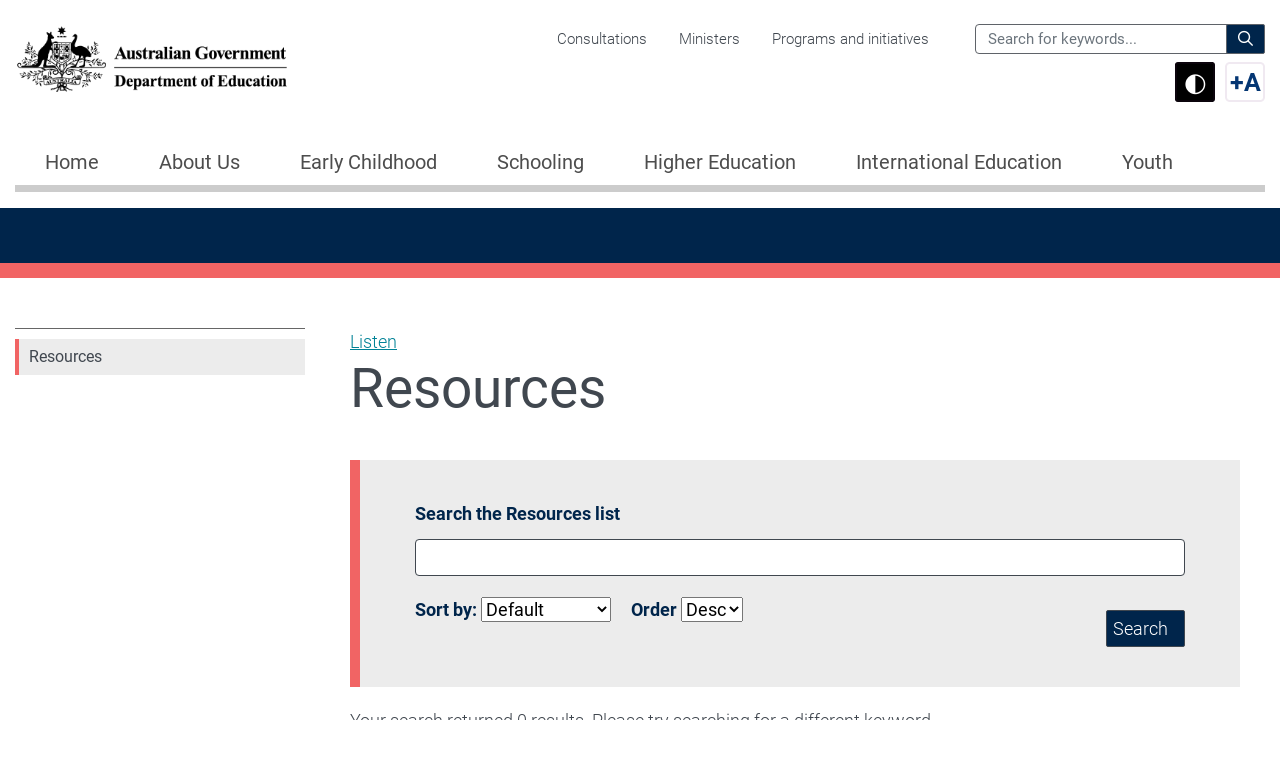

--- FILE ---
content_type: text/html; charset=UTF-8
request_url: https://www.education.gov.au/resources/school-work-transitions
body_size: 11485
content:
<!DOCTYPE html>
<html lang="en" dir="ltr" prefix="og: https://ogp.me/ns#">
  <head>
    <link rel="schema.dcterms" href="http://purl.org/dc/terms/">
    <link rel="schema.AGLSterms" href="http://www.agls.gov.au/agls/terms/">
    <meta charset="utf-8" />
<meta name="description" content="The Department of Education works to ensure Australians can experience the wellbeing and economic benefits that quality education provides." />
<link rel="canonical" href="https://www.education.gov.au//resources/school-work-transitions" />
<meta name="robots" content="noodp, noydir" />
<link rel="shortlink" href="https://www.education.gov.au/resources/school-work-transitions" />
<link rel="image_src" href="/sites/default/files/images/2022-09/generic_education.png" />
<meta name="google" content="Vrg4eq-pzv4iszJTRCikW8BK4Ym6Cli2OkmR_5ikuSQ" />
<meta name="rating" content="General" />
<meta property="og:site_name" content="Department of Education" />
<meta property="og:type" content="Government" />
<meta property="og:url" content="https://www.education.gov.au/resources/school-work-transitions" />
<meta property="og:image" content="https://www.education.gov.au/sites/default/files/images/2022-09/generic_education.png" />
<meta name="dcterms.title" content="Resources" />
<meta name="dcterms.creator" content="scheme=AGLSTERMS.AglsAgent; corporateName=Department of Education; address=50 Marcus Clarke St, Canberra City, ACT 2601; contact=+61 1300 566 046" />
<meta name="dcterms.subject" content="Resources" />
<meta name="dcterms.publisher" content="scheme=AGLSTERMS.AglsAgent; corporateName=Department of Education; address=50 Marcus Clarke St, Canberra City, ACT 2601; contact=+61 1300 566 046" />
<meta name="dcterms.date" content="scheme=dcterms.ISO8601;" />
<meta name="dcterms.type" content="Text" />
<meta name="dcterms.language" content="dcterms.RFC4646; en-AU" />
<meta name="msvalidate.01" content="5AFDC1135BEE4EF291787A9C0692270C" />
<meta name="Generator" content="Drupal 10 (https://www.drupal.org)" />
<meta name="MobileOptimized" content="width" />
<meta name="HandheldFriendly" content="true" />
<meta name="viewport" content="width=device-width, initial-scale=1, shrink-to-fit=no" />
<link rel="preconnect" href="https://fonts.googleapis.com" />
<link rel="preconnect" href="https://fonts.gstatic.com" crossorigin="anonymous" />
<meta http-equiv="x-ua-compatible" content="ie=edge" />
<link rel="icon" href="/themes/custom/gurney/favicon.ico" type="image/vnd.microsoft.icon" />
<script>window.a2a_config=window.a2a_config||{};a2a_config.callbacks=[];a2a_config.overlays=[];a2a_config.templates={};a2a_config.callbacks.push({
  share: function (shareData) {
    // Abort if the Exit Intent Popup exists, but we haven’t accepted it.
    if (document.getElementById("bio_ep") && !("bioepAccepted" in shareData.node.dataset)) {
      shareData.stop = true;
    }

    return shareData;
  },
});
</script>

    <title>
      Resources | Department of Education
    </title>
    <link rel="stylesheet" media="all" href="/sites/default/files/css/css_gdX-HVjoJFuaW83HLmQ4ZC6V6OhMknSODTF4IFzuFTs.css?delta=0&amp;language=en&amp;theme=gurney&amp;include=[base64]" />
<link rel="stylesheet" media="all" href="/sites/default/files/css/css_IcmsI027FB1JcWgYQkgDDTgzX5YXTv-pb-sMYhlDr7M.css?delta=1&amp;language=en&amp;theme=gurney&amp;include=[base64]" />
<link rel="stylesheet" media="print" href="/sites/default/files/css/css_ja3aOmW9l41MnB_8C2GW36-wEra5eUucWvddgT6kt_M.css?delta=2&amp;language=en&amp;theme=gurney&amp;include=[base64]" />
<link rel="stylesheet" media="all" href="/sites/default/files/css/css_2aE0w132MhX6BomOfDBbX8wL2bxalK6EFyD0PfZwh8g.css?delta=3&amp;language=en&amp;theme=gurney&amp;include=[base64]" />

    <link rel="stylesheet" media="all" href="/hub_dynamic_asset/style.css?hub-nid=251&hub-vid=97780" />
    <script type="application/json" data-drupal-selector="drupal-settings-json">{"path":{"baseUrl":"\/","pathPrefix":"","currentPath":"resources\/school-work-transitions","currentPathIsAdmin":false,"isFront":false,"currentLanguage":"en"},"pluralDelimiter":"\u0003","suppressDeprecationErrors":true,"ajaxPageState":{"libraries":"[base64]","theme":"gurney","theme_token":null},"ajaxTrustedUrl":{"\/resources\/school-work-transitions":true,"\/search":true},"gtag":{"tagId":"G-H0PPQ7R80K","consentMode":false,"otherIds":[],"events":[],"additionalConfigInfo":[]},"back_to_top":{"back_to_top_button_trigger":100,"back_to_top_speed":1200,"back_to_top_prevent_on_mobile":false,"back_to_top_prevent_in_admin":true,"back_to_top_button_type":"image","back_to_top_button_text":"Back to top"},"search_autocomplete":{"search_api_form":{"source":"\/callback\/nodes","selector":"#edit-site-search.form-text.form-control","minChars":3,"maxSuggestions":5,"autoSubmit":true,"autoRedirect":true,"theme":"minimal","filters":["q","title"],"noResult":{"group":{"group_id":"no_results"},"label":"No results found for [search-phrase]. Click to perform full search.","value":"[search-phrase]","link":""},"moreResults":{"group":{"group_id":"more_results"},"label":"View all results for [search-phrase].","value":"[search-phrase]","link":""}}},"views":{"ajax_path":"\/views\/ajax","ajaxViews":{"views_dom_id:40d82be611a415df4e9b0459e263dd17e682ffc4330986ddef8231ad698ae7ae":{"view_name":"resources","view_display_id":"page_1","view_args":"school-work-transitions","view_path":"\/resources\/school-work-transitions","view_base_path":"resources\/%","view_dom_id":"40d82be611a415df4e9b0459e263dd17e682ffc4330986ddef8231ad698ae7ae","pager_element":0}}},"chosen":{"selector":"select:visible, .menu-parent-select","minimum_single":20,"minimum_multiple":20,"minimum_width":300,"use_relative_width":false,"options":{"disable_search":false,"disable_search_threshold":0,"allow_single_deselect":false,"search_contains":false,"placeholder_text_multiple":"Choose some options","placeholder_text_single":"Choose an option","no_results_text":"No results match","max_shown_results":null,"inherit_select_classes":true}},"readSpeaker":{"usePost":true,"skipHiddenContent":false,"displayPopupButton":false,"ignoreSelector":"aria-label"},"sitewideAlert":{"refreshInterval":15000,"automaticRefresh":false},"user":{"uid":0,"permissionsHash":"2f4e7623fd8b7485fb1e5c43efd3e974b4b3163960676f89b2be6bc4133a8979"}}</script>
<script src="/sites/default/files/js/js_UKSbq43Q_A9qVynsue9XSvdWkqw_5CY-F-oLr5OGof8.js?scope=header&amp;delta=0&amp;language=en&amp;theme=gurney&amp;include=[base64]"></script>
<script src="/modules/contrib/google_tag/js/gtag.js?t95byw"></script>

  </head>
  <body class="path-view view--resources path-resources program">
    <a href="#main-content" class="visually-hidden focusable skip-link">
      Skip to main content
    </a>
    <div data-sitewide-alert></div>
      <div class="dialog-off-canvas-main-canvas" data-off-canvas-main-canvas>
    <div id="page-wrapper">
  <div id="page">
    <header id="header" class="header" aria-label="Site header">
                    <section class="top-header">
          <div class="container">
            <div class="row">
                                            <div class="col-8 col-md-4 col-lg-3">
                    <div class="region region-site-logo">
      <a href="/" title="Home" rel="home" class="navbar-brand">

          <img src="/themes/custom/gurney/logo.png" alt="Department of Education" />
    
    
        
  </a>

  </div>

                </div>
                                                            <div id="corporate" class="d-none d-lg-block col-md-5 col-lg-6 position-static">
                                    <div class="region region-navigation">
    <nav aria-labelledby="block-gurney-corporatemenu-menu" id="block-gurney-corporatemenu" class="block block-menu navigation menu--corporate-menu">
            
  <h2 class="sr-only" id="block-gurney-corporatemenu-menu">Corporate menu</h2>
  

        
              <ul data-region="navigation" class="nav">
                    <li class="nav-item">
                <a href="/about-department/corporate-reporting/information-publication-scheme-ips/public-reviews-and-consultations" class="nav-link" data-drupal-link-system-path="node/9030">Consultations</a>
              </li>
                <li class="nav-item">
                <a href="/about-department/our-ministers" class="nav-link" data-drupal-link-system-path="node/68">Ministers</a>
              </li>
                <li class="nav-item">
                <a href="/programs-initiatives" class="nav-link" data-drupal-link-system-path="programs-initiatives">Programs and initiatives</a>
              </li>
        </ul>
  


  </nav>

  </div>

                </div>
                                          <div class="d-none d-lg-block col-md-3 col-lg-3 position-static">
                <div id="search" class="search">
                    <div class="region region-site-search">
    <div class="views-exposed-form block block-views block-views-exposed-filter-blocksolr-search-page-1" data-drupal-selector="views-exposed-form-solr-search-page-1" id="block-gurney-exposedformsolr-searchpage-header">
  
    
      <div class="content">
      
<form action="/search" method="get" id="views-exposed-form-solr-search-page-1" accept-charset="UTF-8">
  <div class="form-row">
  


      <label for="edit-site-search">Search the Department of Education for:</label>
        <input placeholder="Search for keywords..." data-drupal-selector="edit-site-search" type="text" id="edit-site-search" name="site_search" value="" size="30" maxlength="128" class="form-text form-control" />

        <div data-drupal-selector="edit-actions" class="form-actions js-form-wrapper form-group" id="edit-actions--2">
<button data-drupal-selector="edit-submit-solr-search" type="submit" id="edit-submit-solr-search" value="Search" class="button js-form-submit form-submit btn btn-primary">
            <i class="icon far fa-search"></i>
        <span class="label">Search</span>
</button>


</div>

</div>

</form>

    </div>
  </div>

<div class="a11y_buttons--wrapper" data-accessibility-zoom="1">
  <button href="#" id="toggle-contrast" class="toggle-contrast" data-toggle="tooltip" data-placement="bottom"
     data-original-title="Toggle high contrast mode">
    <span class="sr-only">Switch to high contrast mode</span>
    <span class="toggle-contrast-icon" aria-hidden="true">&#9680;</span>
  </button>

  <button href="#" id="toggle-font" data-toggle="tooltip" data-placement="bottom" title=""
     data-original-title="Toggle font size" class="toggle-font">
    <span class="sr-only">Switch to large font size</span>
    <span class="toggle-font-sign" aria-hidden="true">+</span>
    <span class="toggle-font-letter" aria-hidden="true">A</span>
  </button>
</div>

  </div>

                </div>
              </div>
                            <div class="mobile-options d-lg-none col-4 col-md-8 col-lg-9">
                <a href="/search" class="show-search">
                  <span class="sr-only">Search</span>
                </a>
                <a class="show-nav" data-toggle="collapse" href="#mobile-nav" role="button" aria-expanded="false" aria-controls="mobile-nav">
                  Menu
                </a>
              </div>
            </div>
          </div>
        </section>
        <section class="navigation">
        </section>
      
      <nav id="mobile-nav" class="collapse">
        <ul class="nav nav-tabs" role="tablist">
          <li class="nav-item home " role="presentation">
            <a class="nav-link " id="home-tab" data-toggle="tab" href="#mobile-nav-home" role="tab" aria-controls="mobile-nav-home" aria-selected="false"><span>Home</span></a>
          </li>
                    <li class="nav-item hub-item nav-item-active school-to-work-transitions" role="presentation">
            <a class="nav-link active" id="hub-tab" data-toggle="tab" href="#mobile-nav-hub" role="tab" aria-controls="mobile-nav-hub" aria-selected="true"><span>School to work transitions</span></a>
          </li>
                    <li class="close">
            <a class="close-link" data-toggle="collapse" href="#mobile-nav" role="button" aria-expanded="false" aria-controls="mobile-nav">
              Close
            </a>
          </li>
        </ul>
        <div class="tab-content">
          <div class="tab-pane fade " id="mobile-nav-home" role="tabpanel" aria-labelledby="home-tab">
              <div class="region region-mobile-home-nav">
    <nav aria-labelledby="block-gurney-megamenumainnavigation-menu" id="block-gurney-megamenumainnavigation" class="block block-menu navigation menu--main">
            
  <h2 class="sr-only" id="block-gurney-megamenumainnavigation-menu">Mega Menu - Main navigation</h2>
  

        
        
    
    
              <ul id="mobile-main-menu-level-1-1" class="menu-level-1  ">
    
      
        
                                
                          <li class="nav-item home">
            
            
                          <a href="/welcome-department-education" class="nav-link" data-drupal-link-system-path="node/81">Home</a>
                      </li>
                
      
        
                                
                          <li class="nav-item menu-item--expanded about-us">
            
            
                          <span class="link-wrapper">
                <a href="/about-us" class="nav-link" data-drupal-link-system-path="node/14598">About Us</a>
                <a href="#mobile-main-menu-level-2-2" class="toggle collapsed" data-toggle="collapse" role="button" aria-expanded="false" aria-controls="mobile-main-menu-level-2-2">
                  <span class="sr-only">Show pages under About Us</span>
                </a>
              </span>
                      
    
    
              <ul id="mobile-main-menu-level-2-2" class="menu-level-2 collapse ">
    
      
        
                                
                                  
    
    
        
      
        
                                
                          <li class="nav-item">
            
            
                          <a href="/about-department" class="nav-link" data-drupal-link-system-path="node/45">About the department</a>
                      </li>
                
      
        
                                
                          <li class="nav-item">
            
            
                          <a href="/about-department/our-ministers" class="nav-link" data-drupal-link-system-path="node/68">Ministers</a>
                      </li>
                
      
        
                                
                          <li class="nav-item">
            
            
                          <a href="/about-department/our-executive" class="nav-link" data-drupal-link-system-path="node/77">Executive</a>
                      </li>
                
      
        
                                
                          <li class="nav-item">
            
            
                          <a href="/about-department/resources/organisation-chart" class="nav-link" data-drupal-link-system-path="node/91">Organisation chart</a>
                      </li>
                
      
        
                                
                          <li class="nav-item">
            
            
                          <a href="/about-department/national-redress-scheme" class="nav-link" data-drupal-link-system-path="node/113">National Redress Scheme</a>
                      </li>
                
          
    
  
        
      
        
                                
                                  
    
    
        
      
        
                                
                          <li class="nav-item">
            
            
                          <a href="/about-department/work-us" class="nav-link" data-drupal-link-system-path="node/48">Work with us</a>
                      </li>
                
      
        
                                
                          <li class="nav-item">
            
            
                          <a href="/about-department/work-us/graduate-and-entry-level-programs/graduate-program" class="nav-link" data-drupal-link-system-path="node/76">Graduate Program</a>
                      </li>
                
          
    
  
        
      
        
                                
                                  
    
    
        
      
        
                                
                          <li class="nav-item">
            
            
                          <a href="/about-department/corporate-reporting/annual-reports" class="nav-link" data-drupal-link-system-path="node/112">Annual Reports</a>
                      </li>
                
      
        
                                
                          <li class="nav-item">
            
            
                          <a href="/about-department/corporate-reporting/budget" class="nav-link" data-drupal-link-system-path="node/47">Budget</a>
                      </li>
                
      
        
                                
                          <li class="nav-item">
            
            
                          <a href="/about-department/corporate-reporting/legal-services-expenditure" class="nav-link" data-drupal-link-system-path="node/114">Legal Services Expenditure</a>
                      </li>
                
      
        
                                
                          <li class="nav-item">
            
            
                          <a href="/about-department/corporate-reporting/corporate-plan" class="nav-link" data-drupal-link-system-path="node/85">Corporate Plan</a>
                      </li>
                
      
        
                                
                          <li class="nav-item">
            
            
                          <a href="/about-department/corporate-reporting/gifts-and-benefits-register" class="nav-link" data-drupal-link-system-path="node/66">Gifts and Benefits Register</a>
                      </li>
                
      
        
                                
                          <li class="nav-item">
            
            
                          <a href="/about-department/corporate-reporting/freedom-information-foi" class="nav-link" data-drupal-link-system-path="node/63">Freedom of Information (FOI)</a>
                      </li>
                
      
        
                                
                          <li class="nav-item">
            
            
                          <a href="/about-department/corporate-reporting/senate-order-listings" class="nav-link" data-drupal-link-system-path="node/110">Senate order listings</a>
                      </li>
                
      
        
                                
                          <li class="nav-item">
            
            
                          <a href="/about-department/corporate-reporting/information-publication-scheme-ips" class="nav-link" data-drupal-link-system-path="node/53">Information Publication Scheme (IPS)</a>
                      </li>
                
      
        
                                
                          <li class="nav-item">
            
            
                          <a href="/about-department/reconciliation-action-plan" class="nav-link" data-drupal-link-system-path="node/49">Reconciliation Action Plan</a>
                      </li>
                
      
        
                                
                          <li class="nav-item">
            
            
                          <a href="/about-department/reconciliation-commitment" class="nav-link" data-drupal-link-system-path="node/16724">Reconciliation Commitment</a>
                      </li>
                
      
        
                                
                          <li class="nav-item">
            
            
                          <a href="/about-department/corporate-reporting/campaign-activities" class="nav-link" data-drupal-link-system-path="node/145">Campaign activities</a>
                      </li>
                
      
        
                                
                          <li class="nav-item">
            
            
                          <a href="/about-department/corporate-reporting/census-reports" class="nav-link" data-drupal-link-system-path="node/17390">Census Reports</a>
                      </li>
                
          
    
  
        
      
        
                                
                                  
    
    
        
      
        
                                
                          <li class="nav-item">
            
            
                          <a href="/about-department/contact-us" class="nav-link" data-drupal-link-system-path="node/50">Contact us</a>
                      </li>
                
      
        
                                
                          <li class="nav-item">
            
            
                          <a href="/about-department/contact-us/complaints" class="nav-link" data-drupal-link-system-path="node/406">Making a complaint to the department</a>
                      </li>
                
      
        
                                
                          <li class="nav-item">
            
            
                          <a href="/about-department/contact-us/emergency-support-services" class="nav-link" data-drupal-link-system-path="node/11602">Emergency support services</a>
                      </li>
                
          
    
  
        
          
          </ul>
    
  
                      </li>
                
      
        
                                
                          <li class="nav-item menu-item--expanded early-childhood">
            
            
                          <span class="link-wrapper">
                <a href="/early-childhood" class="nav-link" data-drupal-link-system-path="node/99">Early Childhood</a>
                <a href="#mobile-main-menu-level-2-3" class="toggle collapsed" data-toggle="collapse" role="button" aria-expanded="false" aria-controls="mobile-main-menu-level-2-3">
                  <span class="sr-only">Show pages under Early Childhood</span>
                </a>
              </span>
                      
    
    
              <ul id="mobile-main-menu-level-2-3" class="menu-level-2 collapse ">
    
      
        
                                
                                  
    
    
        
      
        
                                
                          <li class="nav-item">
            
            
                          <a href="/early-childhood/providers/child-care-subsidy" class="nav-link" data-drupal-link-system-path="node/7684">Child Care Subsidy</a>
                      </li>
                
      
        
                                
                          <li class="nav-item">
            
            
                          <a href="/early-childhood/providers/additional-child-care-subsidy" class="nav-link" data-drupal-link-system-path="node/13859">Additional Child Care Subsidy</a>
                      </li>
                
      
        
                                
                          <li class="nav-item">
            
            
                          <a href="/early-childhood/providers/family-assistance-law" class="nav-link" data-drupal-link-system-path="node/13863">Family Assistance Law</a>
                      </li>
                
      
        
                                
                          <li class="nav-item">
            
            
                          <a href="/early-childhood/providers/howto" class="nav-link" data-drupal-link-system-path="node/18899">How to administer Child Care Subsidy</a>
                      </li>
                
      
        
                                
                          <li class="nav-item">
            
            
                          <a href="/early-childhood/providers/compliance-and-enforcement" class="nav-link" data-drupal-link-system-path="node/18435">Compliance and enforcement</a>
                      </li>
                
      
        
                                
                          <li class="nav-item">
            
            
                          <a href="/early-childhood/providers/extra-support" class="nav-link" data-drupal-link-system-path="node/18902">Extra support</a>
                      </li>
                
      
        
                                
                          <li class="nav-item">
            
            
                          <a href="/early-childhood/providers/workforce" class="nav-link" data-drupal-link-system-path="node/7724">Early childhood workforce</a>
                      </li>
                
      
        
                                
                          <li class="nav-item">
            
            
                          <a href="/early-childhood/providers/provider-tool-kit" class="nav-link" data-drupal-link-system-path="node/13878">Provider tool kit</a>
                      </li>
                
          
    
  
        
      
        
                                
                                  
    
    
        
      
        
                                
                          <li class="nav-item">
            
            
                          <a href="/early-childhood/families" class="nav-link" data-drupal-link-system-path="node/18900">Using early childhood education and care</a>
                      </li>
                
      
        
                                
                          <li class="nav-item">
            
            
                          <a href="/early-childhood/families/first-nations-children-can-get-more-hours-subsidised-care" class="nav-link" data-drupal-link-system-path="node/18067">First Nations children can get more hours of subsidised care</a>
                      </li>
                
          
    
  
        
      
        
                                
                                  
    
    
        
      
        
                                
                          <li class="nav-item">
            
            
                          <a href="/early-childhood/about/strategy-and-evaluation" class="nav-link" data-drupal-link-system-path="node/13869">Strategy and evaluation</a>
                      </li>
                
      
        
                                
                          <li class="nav-item">
            
            
                          <a href="/early-childhood/about/service-types" class="nav-link" data-drupal-link-system-path="node/13924">Service types</a>
                      </li>
                
      
        
                                
                          <li class="nav-item">
            
            
                          <a href="/early-childhood/about/preschool" class="nav-link" data-drupal-link-system-path="node/13860">Preschool</a>
                      </li>
                
      
        
                                
                          <li class="nav-item">
            
            
                          <a href="/early-childhood/about/quality-and-safety/national-quality-framework" class="nav-link" data-drupal-link-system-path="node/13867">National Quality Framework</a>
                      </li>
                
      
        
                                
                          <li class="nav-item">
            
            
                          <a href="/early-childhood/about/data-and-reports" class="nav-link" data-drupal-link-system-path="node/13868">Early childhood data and reports</a>
                      </li>
                
      
        
                                
                          <li class="nav-item">
            
            
                          <a href="/early-childhood/about/case-studies" class="nav-link" data-drupal-link-system-path="node/14733">Early childhood case studies</a>
                      </li>
                
          
    
  
        
          
          </ul>
    
  
                      </li>
                
      
        
                                
                          <li class="nav-item menu-item--expanded schooling">
            
            
                          <span class="link-wrapper">
                <a href="/schooling" class="nav-link" data-drupal-link-system-path="node/100">Schooling</a>
                <a href="#mobile-main-menu-level-2-4" class="toggle collapsed" data-toggle="collapse" role="button" aria-expanded="false" aria-controls="mobile-main-menu-level-2-4">
                  <span class="sr-only">Show pages under Schooling</span>
                </a>
              </span>
                      
    
    
              <ul id="mobile-main-menu-level-2-4" class="menu-level-2 collapse ">
    
      
        
                                
                                  
    
    
        
      
        
                                
                          <li class="nav-item">
            
            
                          <a href="/schooling/school-information" class="nav-link" data-drupal-link-system-path="node/354">School information</a>
                      </li>
                
      
        
                                
                          <li class="nav-item">
            
            
                          <a href="/schooling/support-school-students" class="nav-link" data-drupal-link-system-path="node/355">Support for school students</a>
                      </li>
                
          
    
  
        
      
        
                                
                                  
    
    
        
      
        
                                
                          <li class="nav-item">
            
            
                          <a href="/schooling/funding-schools" class="nav-link" data-drupal-link-system-path="node/350">Funding for schools</a>
                      </li>
                
      
        
                                
                          <li class="nav-item">
            
            
                          <a href="/schooling/education-strategy-schools" class="nav-link" data-drupal-link-system-path="node/351">Education strategy for schools</a>
                      </li>
                
      
        
                                
                          <li class="nav-item">
            
            
                          <a href="/schooling/administration-and-reporting-schools" class="nav-link" data-drupal-link-system-path="node/352">Administration and reporting for schools</a>
                      </li>
                
      
        
                                
                          <li class="nav-item">
            
            
                          <a href="/schooling/information-school-teachers" class="nav-link" data-drupal-link-system-path="node/353">Information for school teachers</a>
                      </li>
                
          
    
  
        
      
        
                                
                                  
    
    
        
      
        
                                
                          <li class="nav-item">
            
            
                          <a href="/schooling/schools-research-and-reviews" class="nav-link" data-drupal-link-system-path="node/357">Schools research and reviews</a>
                      </li>
                
      
        
                                
                          <li class="nav-item">
            
            
                          <a href="/antibullying-rapid-review" class="nav-link" data-drupal-link-system-path="node/19025">Anti-Bullying Rapid Review</a>
                      </li>
                
          
    
  
        
          
          </ul>
    
  
                      </li>
                
      
        
                                
                          <li class="nav-item menu-item--expanded higher-education">
            
            
                          <span class="link-wrapper">
                <a href="/higher-education" class="nav-link" data-drupal-link-system-path="node/101">Higher Education</a>
                <a href="#mobile-main-menu-level-2-5" class="toggle collapsed" data-toggle="collapse" role="button" aria-expanded="false" aria-controls="mobile-main-menu-level-2-5">
                  <span class="sr-only">Show pages under Higher Education</span>
                </a>
              </span>
                      
    
    
              <ul id="mobile-main-menu-level-2-5" class="menu-level-2 collapse ">
    
      
        
                                
                                  
    
    
        
      
        
                                
                          <li class="nav-item">
            
            
                          <a href="/higher-education/study-regional-area" class="nav-link" data-drupal-link-system-path="node/407">Study in a regional area</a>
                      </li>
                
      
        
                                
                          <li class="nav-item">
            
            
                          <a href="/higher-education/support-students" class="nav-link" data-drupal-link-system-path="node/408">Support for students</a>
                      </li>
                
          
    
  
        
      
        
                                
                                  
    
    
        
      
        
                                
                          <li class="nav-item">
            
            
                          <a href="/higher-education/funding-universities-and-institutions" class="nav-link" data-drupal-link-system-path="node/409">Funding for universities and institutions</a>
                      </li>
                
      
        
                                
                          <li class="nav-item">
            
            
                          <a href="/quality-and-compliance" class="nav-link" data-drupal-link-system-path="node/410">Quality and Compliance</a>
                      </li>
                
      
        
                                
                          <li class="nav-item">
            
            
                          <a href="/data-statistics-and-publications" class="nav-link" data-drupal-link-system-path="node/411">Data, statistics and publications</a>
                      </li>
                
      
        
                                
                          <li class="nav-item">
            
            
                          <a href="/higher-education/information-providers" class="nav-link" data-drupal-link-system-path="node/10667">Requirements for Higher Education Loan Program (HELP) providers</a>
                      </li>
                
      
        
                                
                          <li class="nav-item">
            
            
                          <a href="/supporting-university-and-industry-partnerships" class="nav-link" data-drupal-link-system-path="node/13107">Supporting university and Industry partnerships</a>
                      </li>
                
          
    
  
        
      
        
                                
                                  
    
    
        
      
        
                                
                          <li class="nav-item">
            
            
                          <a href="/australias-national-research-infrastructure" class="nav-link" data-drupal-link-system-path="node/412">Australia&#039;s National Research Infrastructure</a>
                      </li>
                
      
        
                                
                          <li class="nav-item">
            
            
                          <a href="/support-research-students" class="nav-link" data-drupal-link-system-path="node/413">Support for research students</a>
                      </li>
                
      
        
                                
                          <li class="nav-item">
            
            
                          <a href="/support-programs-research-sector" class="nav-link" data-drupal-link-system-path="node/414">Support programs for the research sector</a>
                      </li>
                
      
        
                                
                          <li class="nav-item">
            
            
                          <a href="/reviews-higher-education-research" class="nav-link" data-drupal-link-system-path="node/415">Reviews of Higher Education Research</a>
                      </li>
                
      
        
                                
                          <li class="nav-item">
            
            
                          <a href="/higher-education/australias-research-strengths" class="nav-link" data-drupal-link-system-path="node/7799">Australia’s research strengths</a>
                      </li>
                
          
    
  
        
          
          </ul>
    
  
                      </li>
                
      
        
                                
                          <li class="nav-item menu-item--expanded international-education">
            
            
                          <span class="link-wrapper">
                <a href="/international-education" class="nav-link" data-drupal-link-system-path="node/104">International Education</a>
                <a href="#mobile-main-menu-level-2-6" class="toggle collapsed" data-toggle="collapse" role="button" aria-expanded="false" aria-controls="mobile-main-menu-level-2-6">
                  <span class="sr-only">Show pages under International Education</span>
                </a>
              </span>
                      
    
    
              <ul id="mobile-main-menu-level-2-6" class="menu-level-2 collapse ">
    
      
        
                                
                                  
    
    
        
      
        
                                
                          <li class="nav-item">
            
            
                          <a href="/international-education/support-international-students" class="nav-link" data-drupal-link-system-path="node/380">Support for international students</a>
                      </li>
                
      
        
                                
                          <li class="nav-item">
            
            
                          <a href="/international-education/studying-australia" class="nav-link" data-drupal-link-system-path="node/13097">Before studying in Australia</a>
                      </li>
                
      
        
                                
                          <li class="nav-item">
            
            
                          <a href="/international-education/during-your-studies-australia" class="nav-link" data-drupal-link-system-path="node/13096">During your studies in Australia</a>
                      </li>
                
      
        
                                
                          <li class="nav-item">
            
            
                          <a href="/international-education/after-studying-australia" class="nav-link" data-drupal-link-system-path="node/13091">After studying in Australia</a>
                      </li>
                
      
        
                                
                          <li class="nav-item">
            
            
                          <a href="/international-education/financial-assistance-international-students" class="nav-link" data-drupal-link-system-path="node/13090">Financial assistance for international students</a>
                      </li>
                
      
        
                                
                          <li class="nav-item">
            
            
                          <a href="/international-education/state-and-territory-government-resources-support-international-students" class="nav-link" data-drupal-link-system-path="node/13089">State and Territory Government resources</a>
                      </li>
                
          
    
  
        
      
        
                                
                                  
    
    
        
      
        
                                
                          <li class="nav-item">
            
            
                          <a href="/international-education/australian-strategy-international-education" class="nav-link" data-drupal-link-system-path="node/11179">Australian Strategy for International Education</a>
                      </li>
                
      
        
                                
                          <li class="nav-item">
            
            
                          <a href="/esos-framework" class="nav-link" data-drupal-link-system-path="node/235">Regulation information</a>
                      </li>
                
      
        
                                
                          <li class="nav-item">
            
            
                          <a href="/international-education-data-and-research" class="nav-link" data-drupal-link-system-path="node/11237">Data and research</a>
                      </li>
                
      
        
                                
                          <li class="nav-item">
            
            
                          <a href="/international-education-engagement" class="nav-link" data-drupal-link-system-path="node/233">International education engagement</a>
                      </li>
                
      
        
                                
                          <li class="nav-item">
            
            
                          <a href="/international-education/resources-education-providers-supporting-students" class="nav-link" data-drupal-link-system-path="node/10907">Resources for providers in supporting students</a>
                      </li>
                
          
    
  
        
      
        
                                
                                  
    
    
        
      
        
                                
                          <li class="nav-item">
            
            
                          <a href="/international-education/recognise-overseas-qualifications" class="nav-link" data-drupal-link-system-path="node/381">Recognise overseas qualifications</a>
                      </li>
                
          
    
  
        
          
          </ul>
    
  
                      </li>
                
      
        
                                
                          <li class="nav-item youth">
            
            
                          <a href="/youth" class="nav-link" data-drupal-link-system-path="node/200">Youth</a>
                      </li>
                
          
          </ul>
    
  


  </nav>
<nav aria-labelledby="block-gurney-corporatemenu-2-menu" id="block-gurney-corporatemenu-2" class="block block-menu navigation menu--corporate-menu">
            
  <h2 class="sr-only" id="block-gurney-corporatemenu-2-menu">Corporate menu</h2>
  

        
        
    
    
    <ul id="mobile-menu-level-1-1" class="menu-level-1 secondary-links  ">
      
        
        
        <li class="nav-item">
          
          
                      <a href="/about-department/corporate-reporting/information-publication-scheme-ips/public-reviews-and-consultations" class="nav-link" data-drupal-link-system-path="node/9030">Consultations</a>
                  </li>
      
        
        
        <li class="nav-item">
          
          
                      <a href="/about-department/our-ministers" class="nav-link" data-drupal-link-system-path="node/68">Ministers</a>
                  </li>
      
        
        
        <li class="nav-item">
          
          
                      <a href="/programs-initiatives" class="nav-link" data-drupal-link-system-path="programs-initiatives">Programs and initiatives</a>
                  </li>
      
    </ul>
  


  </nav>

  
<div class="a11y_buttons--wrapper a11y_buttons--wrapper-mobile" data-accessibility-zoom="1">
  <a role="button" href="#" id="toggle-contrast-mobile" class="toggle-contrast" data-toggle="tooltip" data-placement="bottom"
     data-original-title="Toggle high contrast mode">
    <span class="sr-only">Switch to high contrast mode</span>
    <span class="fas fa-adjust fa-lg" aria-hidden="true"></span>
  </a>
</div>


  </div>

          </div>
                    <div class="tab-pane fade active show" id="mobile-nav-hub" role="tabpanel" aria-labelledby="hub-tab">
            
    


  <ul class="menu-level-1 secondary-links">
    
      
      <li class="nav-item">
        <a href="/resources/school-work-transitions" class="nav-link active">Resources</a>
      </li>

      </ul>
            
  
<div class="a11y_buttons--wrapper a11y_buttons--wrapper-mobile" data-accessibility-zoom="1">
  <a role="button" href="#" id="toggle-contrast-mobile" class="toggle-contrast" data-toggle="tooltip" data-placement="bottom"
     data-original-title="Toggle high contrast mode">
    <span class="sr-only">Switch to high contrast mode</span>
    <span class="fas fa-adjust fa-lg" aria-hidden="true"></span>
  </a>
</div>


          </div>
                  </div>
      </nav>
    </header>
                  <div class="featured-top">
          <aside class="featured-top__inner section clearfix">
              <div class="region region-featured-top">
    <nav id="navbar-main" aria-labelledby="block-gurney-mainnavigation-menu" class="block block-menu navigation menu--main navbar navbar-expand-lg">
            
  <h2 class="sr-only" id="block-gurney-mainnavigation-menu">Main navigation</h2>
  

  <div class="container">
    <div class="collapse navbar-collapse" id="nav-main">
                    
              <ul data-region="featured_top" class="navbar-nav menu-level-1">
    
                <li class="nav-item home">

                          <a href="/welcome-department-education" class="nav-link" data-drupal-link-system-path="node/81">Home</a>
        
      </li>
                <li class="nav-item menu-item--expanded about-us">

                          <a href="/about-us" class="nav-link" data-drupal-link-system-path="node/14598">About Us</a>
                        <div class="dropdown-menu">
        <div class="container">
          <div class="row">
            <div class="info-wrapper col-2">
              <a href="/about-us" class="info-link">
                <span class="info">
                  Visit the<br>
                  <b>About Us</b><br>
                  homepage
                </span>
                <span class="illustration">
                  <img src="https://www.education.gov.au/sites/default/files/images/2024-06/Plane%20with%20padding-11.svg" alt="Decorative">
                </span>
              </a>
            </div>
            <ul class="col-10 menu-level-2">
    
                <li class="nav-item-category nav-item menu-item--expanded">

                          <span>About the Department</span>
                        <ul class="menu-level-3">
    
                <li class="nav-item">

                          <a href="/about-department" data-drupal-link-system-path="node/45">About the department</a>
        
      </li>
                <li class="nav-item">

                          <a href="/about-department/our-ministers" data-drupal-link-system-path="node/68">Ministers</a>
        
      </li>
                <li class="nav-item">

                          <a href="/about-department/our-executive" data-drupal-link-system-path="node/77">Executive</a>
        
      </li>
                <li class="nav-item">

                          <a href="/about-department/resources/organisation-chart" data-drupal-link-system-path="node/91">Organisation chart</a>
        
      </li>
                <li class="nav-item">

                          <a href="/about-department/national-redress-scheme" data-drupal-link-system-path="node/113">National Redress Scheme</a>
        
      </li>
    
    </ul>
    
  
        
      </li>
                <li class="nav-item-category nav-item menu-item--expanded">

                          <span>Careers</span>
                        <ul class="menu-level-3">
    
                <li class="nav-item">

                          <a href="/about-department/work-us" data-drupal-link-system-path="node/48">Work with us</a>
        
      </li>
                <li class="nav-item">

                          <a href="/about-department/work-us/graduate-and-entry-level-programs/graduate-program" data-drupal-link-system-path="node/76">Graduate Program</a>
        
      </li>
    
    </ul>
    
  
        
      </li>
                <li class="nav-item-category nav-item menu-item--expanded">

                          <span>Corporate Reporting</span>
                        <ul class="menu-level-3">
    
                <li class="nav-item">

                          <a href="/about-department/corporate-reporting/annual-reports" data-drupal-link-system-path="node/112">Annual Reports</a>
        
      </li>
                <li class="nav-item">

                          <a href="/about-department/corporate-reporting/budget" data-drupal-link-system-path="node/47">Budget</a>
        
      </li>
                <li class="nav-item">

                          <a href="/about-department/corporate-reporting/legal-services-expenditure" data-drupal-link-system-path="node/114">Legal Services Expenditure</a>
        
      </li>
                <li class="nav-item">

                          <a href="/about-department/corporate-reporting/corporate-plan" data-drupal-link-system-path="node/85">Corporate Plan</a>
        
      </li>
                <li class="nav-item">

                          <a href="/about-department/corporate-reporting/gifts-and-benefits-register" data-drupal-link-system-path="node/66">Gifts and Benefits Register</a>
        
      </li>
                <li class="nav-item">

                          <a href="/about-department/corporate-reporting/freedom-information-foi" data-drupal-link-system-path="node/63">Freedom of Information (FOI)</a>
        
      </li>
                <li class="nav-item">

                          <a href="/about-department/corporate-reporting/senate-order-listings" data-drupal-link-system-path="node/110">Senate order listings</a>
        
      </li>
                <li class="nav-item">

                          <a href="/about-department/corporate-reporting/information-publication-scheme-ips" data-drupal-link-system-path="node/53">Information Publication Scheme (IPS)</a>
        
      </li>
                <li class="nav-item">

                          <a href="/about-department/reconciliation-action-plan" data-drupal-link-system-path="node/49">Reconciliation Action Plan</a>
        
      </li>
                <li class="nav-item">

                          <a href="/about-department/reconciliation-commitment" data-drupal-link-system-path="node/16724">Reconciliation Commitment</a>
        
      </li>
                <li class="nav-item">

                          <a href="/about-department/corporate-reporting/campaign-activities" data-drupal-link-system-path="node/145">Campaign activities</a>
        
      </li>
                <li class="nav-item">

                          <a href="/about-department/corporate-reporting/census-reports" data-drupal-link-system-path="node/17390">Census Reports</a>
        
      </li>
    
    </ul>
    
  
        
      </li>
                <li class="nav-item-category nav-item menu-item--expanded">

                          <span>Get in touch</span>
                        <ul class="menu-level-3">
    
                <li class="nav-item">

                          <a href="/about-department/contact-us" data-drupal-link-system-path="node/50">Contact us</a>
        
      </li>
                <li class="nav-item">

                          <a href="/about-department/contact-us/complaints" data-drupal-link-system-path="node/406">Making a complaint to the department</a>
        
      </li>
                <li class="nav-item">

                          <a href="/about-department/contact-us/emergency-support-services" data-drupal-link-system-path="node/11602">Emergency support services</a>
        
      </li>
    
    </ul>
    
  
        
      </li>
    
    </ul>
            </div>
      </div>
    </div>
    
  
        
      </li>
                <li class="nav-item menu-item--expanded early-childhood">

                          <a href="/early-childhood" class="nav-link" data-drupal-link-system-path="node/99">Early Childhood</a>
                        <div class="dropdown-menu">
        <div class="container">
          <div class="row">
            <div class="info-wrapper col-2">
              <a href="/early-childhood" class="info-link">
                <span class="info">
                  Visit the<br>
                  <b>Early Childhood</b><br>
                  homepage
                </span>
                <span class="illustration">
                  <img src="https://www.education.gov.au/sites/default/files/images/2023-02/early-childhood-2302.svg" alt="Illustration of two children reading together">
                </span>
              </a>
            </div>
            <ul class="col-10 menu-level-2">
    
                <li class="nav-item-category nav-item menu-item--expanded">

                          <span>Providing early childhood education and care</span>
                        <ul class="menu-level-3">
    
                <li class="nav-item">

                          <a href="/early-childhood/providers/child-care-subsidy" data-drupal-link-system-path="node/7684">Child Care Subsidy</a>
        
      </li>
                <li class="nav-item">

                          <a href="/early-childhood/providers/additional-child-care-subsidy" data-drupal-link-system-path="node/13859">Additional Child Care Subsidy</a>
        
      </li>
                <li class="nav-item">

                          <a href="/early-childhood/providers/family-assistance-law" data-drupal-link-system-path="node/13863">Family Assistance Law</a>
        
      </li>
                <li class="nav-item">

                          <a href="/early-childhood/providers/howto" data-drupal-link-system-path="node/18899">How to administer Child Care Subsidy</a>
        
      </li>
                <li class="nav-item">

                          <a href="/early-childhood/providers/compliance-and-enforcement" data-drupal-link-system-path="node/18435">Compliance and enforcement</a>
        
      </li>
                <li class="nav-item">

                          <a href="/early-childhood/providers/extra-support" data-drupal-link-system-path="node/18902">Extra support</a>
        
      </li>
                <li class="nav-item">

                          <a href="/early-childhood/providers/workforce" data-drupal-link-system-path="node/7724">Early childhood workforce</a>
        
      </li>
                <li class="nav-item">

                          <a href="/early-childhood/providers/provider-tool-kit" data-drupal-link-system-path="node/13878">Provider tool kit</a>
        
      </li>
    
    </ul>
    
  
        
      </li>
                <li class="nav-item-category nav-item menu-item--expanded">

                          <span>Early childhood education and care for families</span>
                        <ul class="menu-level-3">
    
                <li class="nav-item">

                          <a href="/early-childhood/families" data-drupal-link-system-path="node/18900">Using early childhood education and care</a>
        
      </li>
                <li class="nav-item">

                          <a href="/early-childhood/families/first-nations-children-can-get-more-hours-subsidised-care" data-drupal-link-system-path="node/18067">First Nations children can get more hours of subsidised care</a>
        
      </li>
    
    </ul>
    
  
        
      </li>
                <li class="nav-item-category nav-item menu-item--expanded">

                          <span>About early childhood education and care</span>
                        <ul class="menu-level-3">
    
                <li class="nav-item">

                          <a href="/early-childhood/about/strategy-and-evaluation" data-drupal-link-system-path="node/13869">Strategy and evaluation</a>
        
      </li>
                <li class="nav-item">

                          <a href="/early-childhood/about/service-types" data-drupal-link-system-path="node/13924">Service types</a>
        
      </li>
                <li class="nav-item">

                          <a href="/early-childhood/about/preschool" data-drupal-link-system-path="node/13860">Preschool</a>
        
      </li>
                <li class="nav-item">

                          <a href="/early-childhood/about/quality-and-safety/national-quality-framework" data-drupal-link-system-path="node/13867">National Quality Framework</a>
        
      </li>
                <li class="nav-item">

                          <a href="/early-childhood/about/data-and-reports" data-drupal-link-system-path="node/13868">Early childhood data and reports</a>
        
      </li>
                <li class="nav-item">

                          <a href="/early-childhood/about/case-studies" data-drupal-link-system-path="node/14733">Early childhood case studies</a>
        
      </li>
    
    </ul>
    
  
        
      </li>
    
    </ul>
            </div>
      </div>
    </div>
    
  
        
      </li>
                <li class="nav-item menu-item--expanded schooling">

                          <a href="/schooling" class="nav-link" data-drupal-link-system-path="node/100">Schooling</a>
                        <div class="dropdown-menu">
        <div class="container">
          <div class="row">
            <div class="info-wrapper col-2">
              <a href="/schooling" class="info-link">
                <span class="info">
                  Visit the<br>
                  <b>Schooling</b><br>
                  homepage
                </span>
                <span class="illustration">
                  <img src="https://www.education.gov.au/sites/default/files/images/2023-02/schooling-2302.svg" alt="Illustration of a female teacher holding some books smiling.  A young boy standing on her right wearing long pants and a long sleeved shirt with a back pack on.  A young girl with dark hair holding some books wearing a grey skirt and long-sleeved shirt with a back pack on.  They are all smiling.">
                </span>
              </a>
            </div>
            <ul class="col-10 menu-level-2">
    
                <li class="nav-item-category nav-item menu-item--expanded">

                          <span>Students and parents</span>
                        <ul class="menu-level-3">
    
                <li class="nav-item">

                          <a href="/schooling/school-information" data-drupal-link-system-path="node/354">School information</a>
        
      </li>
                <li class="nav-item">

                          <a href="/schooling/support-school-students" data-drupal-link-system-path="node/355">Support for school students</a>
        
      </li>
    
    </ul>
    
  
        
      </li>
                <li class="nav-item-category nav-item menu-item--expanded">

                          <span>Schools</span>
                        <ul class="menu-level-3">
    
                <li class="nav-item">

                          <a href="/schooling/funding-schools" data-drupal-link-system-path="node/350">Funding for schools</a>
        
      </li>
                <li class="nav-item">

                          <a href="/schooling/education-strategy-schools" data-drupal-link-system-path="node/351">Education strategy for schools</a>
        
      </li>
                <li class="nav-item">

                          <a href="/schooling/administration-and-reporting-schools" data-drupal-link-system-path="node/352">Administration and reporting for schools</a>
        
      </li>
                <li class="nav-item">

                          <a href="/schooling/information-school-teachers" data-drupal-link-system-path="node/353">Information for school teachers</a>
        
      </li>
    
    </ul>
    
  
        
      </li>
                <li class="nav-item-category nav-item menu-item--expanded">

                          <span>Research</span>
                        <ul class="menu-level-3">
    
                <li class="nav-item">

                          <a href="/schooling/schools-research-and-reviews" data-drupal-link-system-path="node/357">Schools research and reviews</a>
        
      </li>
                <li class="nav-item">

                          <a href="/antibullying-rapid-review" data-drupal-link-system-path="node/19025">Anti-Bullying Rapid Review</a>
        
      </li>
    
    </ul>
    
  
        
      </li>
    
    </ul>
            </div>
      </div>
    </div>
    
  
        
      </li>
                <li class="nav-item menu-item--expanded higher-education">

                          <a href="/higher-education" class="nav-link" data-drupal-link-system-path="node/101">Higher Education</a>
                        <div class="dropdown-menu">
        <div class="container">
          <div class="row">
            <div class="info-wrapper col-2">
              <a href="/higher-education" class="info-link">
                <span class="info">
                  Visit the<br>
                  <b>Higher Education</b><br>
                  homepage
                </span>
                <span class="illustration">
                  <img src="https://www.education.gov.au/sites/default/files/images/2023-02/higher-education-2302.svg" alt="Higher Education">
                </span>
              </a>
            </div>
            <ul class="col-10 menu-level-2">
    
                <li class="nav-item-category nav-item menu-item--expanded">

                          <span>For Students</span>
                        <ul class="menu-level-3">
    
                <li class="nav-item">

                          <a href="/higher-education/study-regional-area" data-drupal-link-system-path="node/407">Study in a regional area</a>
        
      </li>
                <li class="nav-item">

                          <a href="/higher-education/support-students" data-drupal-link-system-path="node/408">Support for students</a>
        
      </li>
    
    </ul>
    
  
        
      </li>
                <li class="nav-item-category nav-item menu-item--expanded">

                          <span>For providers and professionals </span>
                        <ul class="menu-level-3">
    
                <li class="nav-item">

                          <a href="/higher-education/funding-universities-and-institutions" data-drupal-link-system-path="node/409">Funding for universities and institutions</a>
        
      </li>
                <li class="nav-item">

                          <a href="/quality-and-compliance" data-drupal-link-system-path="node/410">Quality and Compliance</a>
        
      </li>
                <li class="nav-item">

                          <a href="/data-statistics-and-publications" data-drupal-link-system-path="node/411">Data, statistics and publications</a>
        
      </li>
                <li class="nav-item">

                          <a href="/higher-education/information-providers" data-drupal-link-system-path="node/10667">Requirements for Higher Education Loan Program (HELP) providers</a>
        
      </li>
                <li class="nav-item">

                          <a href="/supporting-university-and-industry-partnerships" data-drupal-link-system-path="node/13107">Supporting university and Industry partnerships</a>
        
      </li>
    
    </ul>
    
  
        
      </li>
                <li class="nav-item-category nav-item menu-item--expanded">

                          <span>Higher Education Research</span>
                        <ul class="menu-level-3">
    
                <li class="nav-item">

                          <a href="/australias-national-research-infrastructure" data-drupal-link-system-path="node/412">Australia&#039;s National Research Infrastructure</a>
        
      </li>
                <li class="nav-item">

                          <a href="/support-research-students" data-drupal-link-system-path="node/413">Support for research students</a>
        
      </li>
                <li class="nav-item">

                          <a href="/support-programs-research-sector" data-drupal-link-system-path="node/414">Support programs for the research sector</a>
        
      </li>
                <li class="nav-item">

                          <a href="/reviews-higher-education-research" data-drupal-link-system-path="node/415">Reviews of Higher Education Research</a>
        
      </li>
                <li class="nav-item">

                          <a href="/higher-education/australias-research-strengths" data-drupal-link-system-path="node/7799">Australia’s research strengths</a>
        
      </li>
    
    </ul>
    
  
        
      </li>
    
    </ul>
            </div>
      </div>
    </div>
    
  
        
      </li>
                <li class="nav-item menu-item--expanded international-education">

                          <a href="/international-education" class="nav-link" data-drupal-link-system-path="node/104">International Education</a>
                        <div class="dropdown-menu">
        <div class="container">
          <div class="row">
            <div class="info-wrapper col-2">
              <a href="/international-education" class="info-link">
                <span class="info">
                  Visit the<br>
                  <b>International Education</b><br>
                  homepage
                </span>
                <span class="illustration">
                  <img src="https://www.education.gov.au/sites/default/files/images/2023-02/international-education-2302.svg" alt="International Education graphic">
                </span>
              </a>
            </div>
            <ul class="col-10 menu-level-2">
    
                <li class="nav-item-category nav-item menu-item--expanded">

                          <span>International students</span>
                        <ul class="menu-level-3">
    
                <li class="nav-item">

                          <a href="/international-education/support-international-students" data-drupal-link-system-path="node/380">Support for international students</a>
        
      </li>
                <li class="nav-item">

                          <a href="/international-education/studying-australia" data-drupal-link-system-path="node/13097">Before studying in Australia</a>
        
      </li>
                <li class="nav-item">

                          <a href="/international-education/during-your-studies-australia" data-drupal-link-system-path="node/13096">During your studies in Australia</a>
        
      </li>
                <li class="nav-item">

                          <a href="/international-education/after-studying-australia" data-drupal-link-system-path="node/13091">After studying in Australia</a>
        
      </li>
                <li class="nav-item">

                          <a href="/international-education/financial-assistance-international-students" data-drupal-link-system-path="node/13090">Financial assistance for international students</a>
        
      </li>
                <li class="nav-item">

                          <a href="/international-education/state-and-territory-government-resources-support-international-students" data-drupal-link-system-path="node/13089">State and Territory Government resources</a>
        
      </li>
    
    </ul>
    
  
        
      </li>
                <li class="nav-item-category nav-item menu-item--expanded">

                          <span>Educational institutions</span>
                        <ul class="menu-level-3">
    
                <li class="nav-item">

                          <a href="/international-education/australian-strategy-international-education" data-drupal-link-system-path="node/11179">Australian Strategy for International Education</a>
        
      </li>
                <li class="nav-item">

                          <a href="/esos-framework" data-drupal-link-system-path="node/235">Regulation information</a>
        
      </li>
                <li class="nav-item">

                          <a href="/international-education-data-and-research" data-drupal-link-system-path="node/11237">Data and research</a>
        
      </li>
                <li class="nav-item">

                          <a href="/international-education-engagement" data-drupal-link-system-path="node/233">International education engagement</a>
        
      </li>
                <li class="nav-item">

                          <a href="/international-education/resources-education-providers-supporting-students" data-drupal-link-system-path="node/10907">Resources for providers in supporting students</a>
        
      </li>
    
    </ul>
    
  
        
      </li>
                <li class="nav-item-category nav-item menu-item--expanded">

                          <span>Recognition of overseas qualifications</span>
                        <ul class="menu-level-3">
    
                <li class="nav-item">

                          <a href="/international-education/recognise-overseas-qualifications" data-drupal-link-system-path="node/381">Recognise overseas qualifications</a>
        
      </li>
    
    </ul>
    
  
        
      </li>
    
    </ul>
            </div>
      </div>
    </div>
    
  
        
      </li>
                <li class="nav-item youth">

                          <a href="/youth" class="nav-link" data-drupal-link-system-path="node/200">Youth</a>
        
      </li>
    
    </ul>
    
  


          </div>
  </div>
</nav>
<div class="views-element-container block block-views block-views-blockbanner-block-2 page-banner" id="block-gurney-views-block-banner-block-2">
      <div class="content">
      <div><div class="view view-banner view-id-banner view-display-id-block_2 js-view-dom-id-0ccf78aec90ab7adf735e9d7909203cea20504dc3a2cde8265a6de5a77008f18">
  
    
      
      <div class="view-content">
          <div class="views-row">
    <div role="banner" class="node node--type-hub node--unpublished node--view-mode-banner clearfix banner">
  <div class="node__content clearfix">
          <div class="child-banner">
            </div>
      </div>
</div>

  </div>

    </div>
  
          </div>
</div>

    </div>
  </div>

  </div>

          </aside>
        </div>
          
        <div id="main-wrapper" class="container layout-main-wrapper">
                    <div id="main" class="row">
          

                      <aside class="section sidebar sidebar-1 col-12 col-lg-3">
              
    


  <div class="d-none d-lg-block side-nav resource-links">
    <ul class="menu-level-2">
      
        
        <li class="nav-item">
          <a href="/resources/school-work-transitions" class="nav-link active">Resources</a>
        </li>

          </ul>
  </div>
                <div class="region region-sidebar-first">
    <div class="views-element-container block block-views block-views-blocksocial-block-view" id="block-gurney-views-block-social-block-view">
  
    
      <div class="content">
      <div><div class="view view-social view-id-social view-display-id-block_view js-view-dom-id-6f1cce9427db5b7ecd9e9a07a1f3af916f1f22c6214bd04992cc0ca8087e9c2e">
  
    
      
  
          </div>
</div>

    </div>
  </div>

  </div>

            </aside>
          
          
          
          <main id="main-content" class="has-sidebar col-12 col-lg-9 " lang="">
            <section class="section">
                <div class="region region-content">
    <div data-drupal-messages-fallback class="hidden"></div><div id="block-openreadspeakerblock-visibility-per-page" class="block block-open-readspeaker block-open-readspeaker-block">
  
    
      <div class="content">
      
<div class="open-readspeaker-ui">
  <div id="readspeaker_button" class="rs_skip rsbtn rs_preserve">
    <a class="rsbtn_play open-readspeaker-button" title="Listen to this page using ReadSpeaker" accesskey="L" href="//app-oc.readspeaker.com/cgi-bin/rsent?customerid=13793&amp;lang=en_au&amp;readid=main-content&amp;url=https%3A%2F%2Fwww.education.gov.au%2Fresources%2Fschool-work-transitions">
      <span class="rsbtn_left rsimg rspart"><span class="rsbtn_text"><span>Listen</span></span></span>
      <span class="rsbtn_right rsimg rsplay rspart"></span>
    </a>
  </div>
</div>

    </div>
  </div>
<div id="block-gurney-pagetitle" class="block block-core block-page-title-block">
  
    
      <div class="content">
      
  <div class="container">
    <h1 class="title">
          Resources
        </h1>
  </div>


    </div>
  </div>
<div id="block-gurney-mainpagecontent-2" class="block block-system block-system-main-block">
  
    
      <div class="content">
      <div class="views-element-container"><div class="view view-resources view-id-resources view-display-id-page_1 js-view-dom-id-40d82be611a415df4e9b0459e263dd17e682ffc4330986ddef8231ad698ae7ae container">
  
    
      <div class="view-filters">
      
<form class="views-exposed-form bef-exposed-form" data-drupal-selector="views-exposed-form-resources-page-1" action="/resources/school-work-transitions" method="get" id="views-exposed-form-resources-page-1" accept-charset="UTF-8">
  <div class="form-row">
  


      <label for="edit-search-api-fulltext">Search the Resources list</label>
        <input data-drupal-selector="edit-search-api-fulltext" type="text" id="edit-search-api-fulltext" name="search_api_fulltext" value="" size="30" maxlength="128" class="form-text form-control" />

        

<div class="js-form-item js-form-type-select form-type-select js-form-item-sort-by form-item-sort-by form-group">
      <label for="edit-sort-by">Sort by:</label>
            
<select data-drupal-selector="edit-sort-by" id="edit-sort-by" name="sort_by" class="form-select"><option value="sticky" selected="selected">Default</option><option value="title">Title</option><option value="field_publication_creation_date">Date created</option><option value="field_publication_modified_date_1">Date updated</option></select>
          </div>


<div class="js-form-item js-form-type-select form-type-select js-form-item-sort-order form-item-sort-order form-group">
      <label for="edit-sort-order">Order</label>
            
<select data-drupal-selector="edit-sort-order" id="edit-sort-order" name="sort_order" class="form-select"><option value="ASC">Asc</option><option value="DESC" selected="selected">Desc</option></select>
          </div>
<div data-drupal-selector="edit-actions" class="form-actions js-form-wrapper form-group" id="edit-actions">
<button data-drupal-selector="edit-submit-resources" type="submit" id="edit-submit-resources" value="Search" class="button js-form-submit form-submit btn btn-primary">
        <span class="label">Search</span>
</button>


</div>

</div>

</form>

    </div>
      
      <div class="view-empty">
      <p>Your search returned 0 results. Please try searching for a different keyword.</p>
    </div>
  
      
          </div>
</div>

    </div>
  </div>
<div id="block-gurney-monsidojs" class="block block-block-content block-block-contente44c123e-6dc6-486e-bec7-35a8f04a8f1e">
  
    
      <div class="content">
      
            <div class="clearfix text-formatted field field--name-field-html field--type-text-long field--label-hidden field__item"><script type="text/javascript">
    window._monsido = window._monsido || {
        token: "v-0vVU1Tkug3q823LQMj0A",
        statistics: {
            enabled: true,
            cookieLessTracking: true,
            documentTracking: {
                enabled: true,
                documentCls: "file",
                documentIgnoreCls: "monsido_ignore_download",
                documentExt: [],
            },
        },
        heatmap: {
            enabled: true,
        },
    };
</script><script type="text/javascript" async="" src="https://app-script.monsido.com/v2/monsido-script.js"></script></div>
      
    </div>
  </div>

  </div>

            </section>
          </main>
        </div>
          </div>
          <div class="featured-bottom">
        <aside class="clearfix">
            <div class="region region-featured-bottom">
    <div id="block-gurney-addtoanybuttons" class="block block-addtoany block-addtoany-block addtoany">
  
      <h2>Share this page on</h2>
    
      <div class="content">
      <ul class="a2a_kit a2a_kit_size_32 addtoany_list links-list" data-a2a-url="https://www.education.gov.au/resources/school-work-transitions" data-a2a-title="Resources"><li><a class="a2a_button_facebook"><i class="icon fab fa-facebook-f"></i><span class="sr-only">Facebook</span></a></li><li><a class="a2a_button_linkedin"><i class="icon fab fa-linkedin-in"></i><span class="sr-only">LinkedIn</span></a></li><li><a class="a2a_button_twitter"><i class="icon fa-brands fa-x-twitter"></i><span class="sr-only">X/Twitter</span></a></li><li><a class="a2a_button_email"><i class="icon fas fa-envelope"></i><span class="sr-only">Email</span></a></li></ul>
    </div>
  </div>

  </div>

        </aside>
      </div>
        <footer class="site-footer">
                        <div class="site-footer__top clearfix">
            <div class="container">
                <div class="region region-footer-first">
    
<div id="block-acknowledgementofcountry" class="block block-block-content block-block-contented93a615-083b-4109-8ed9-cddc177a2f6d acknowledgement container">
  <div class="row">
    <div class="col-12 col-lg-3 title">
      
      <div class="field field--name-field-image field--type-entity-reference field--label-hidden field__items">
              <div class="field__item">
      <img loading="lazy" src="/sites/default/files/images/2020-10/flags.png" width="194" height="54" alt="Indigenous Australian Flags" />

  </div>
          </div>
  
      <h2>Acknowledgement of Country</h2>
    </div>
    <div class="col-12 col-lg-9 body">
      
            <div class="clearfix text-formatted field field--name-body field--type-text-with-summary field--label-hidden field__item"><p>The Department of Education acknowledges the Traditional Owners and Custodians of Country throughout Australia and their continuing connection to land, waters and community. We pay our respects to them and their cultures, and Elders past and present.</p></div>
      
    </div>
  </div>
</div>
  </div>

                <div class="region region-footer-second">
    <nav aria-labelledby="block-gurney-footer-menu" id="block-gurney-footer" class="block block-menu navigation menu--footer">
            
  <h2 class="sr-only" id="block-gurney-footer-menu">Footer</h2>
  

        
              <div class="container">
        <ul data-region="footer_second" class="menu-level-1">
                    <li class="nav-item menu-item--expanded">
                
                  <span>Related sites</span>
        
                                <ul class="menu menu-level-2">
                    <li class="nav-item">
                
                  <a href="https://login.my.gov.au/LoginServices/main/login?execution=e1s1" class="nav-link">myGov</a>
        
        
      </li>
                <li class="nav-item">
                
                  <a href="https://www.servicesaustralia.gov.au" class="nav-link">Services Australia</a>
        
        
      </li>
                <li class="nav-item">
                
                  <a href="https://www.studyassist.gov.au" class="nav-link">Study Assist</a>
        
        
      </li>
                <li class="nav-item">
                
                  <a href="https://www.youth.gov.au/" class="nav-link">Digital Youth HUB</a>
        
        
      </li>
                <li class="nav-item">
                
                  <a href="https://www.tcsisupport.gov.au/" class="nav-link">TCSI Support</a>
        
        
      </li>
                <li class="nav-item">
                
                  <a href="https://www.learningpotential.gov.au/" class="nav-link">Learning Potential</a>
        
        
      </li>
                <li class="nav-item">
                
                  <a href="https://www.aea.gov.au/" class="nav-link">Australia&#039;s Economic Accelerator (AEA)</a>
        
        
      </li>
                <li class="nav-item">
                
                  <a href="https://www.qilt.edu.au/" class="nav-link">QILT</a>
        
        
      </li>
                <li class="nav-item">
                
                  <a href="https://www.compared.edu.au" class="nav-link">CompareEd</a>
        
        
      </li>
                <li class="nav-item">
                
                  <a href="https://www.courseseeker.edu.au" class="nav-link">Course Seeker</a>
        
        
      </li>
                <li class="nav-item">
                
                  <a href="https://www.microcredseeker.edu.au/" class="nav-link">MicroCred Seeker</a>
        
        
      </li>
                <li class="nav-item">
                
                  <a href="https://www.atec.gov.au" class="nav-link">Australian Tertiary Education Commission (ATEC)</a>
        
        
      </li>
        </ul>

    
  
        
      </li>
                <li class="nav-item menu-item--expanded">
                
                  <span>Using education.gov.au</span>
        
                                <ul class="menu menu-level-2">
                    <li class="nav-item">
                
                  <a href="/search" class="nav-link" data-drupal-link-system-path="search">Search</a>
        
        
      </li>
                <li class="nav-item">
                
                  <a href="/using-site/privacy" class="nav-link" data-drupal-link-system-path="node/56">Privacy</a>
        
        
      </li>
                <li class="nav-item">
                
                  <a href="/using-site/disclaimer" class="nav-link" data-drupal-link-system-path="node/57">Disclaimer</a>
        
        
      </li>
                <li class="nav-item">
                
                  <a href="/using-site/copyright" class="nav-link" data-drupal-link-system-path="node/51">Copyright</a>
        
        
      </li>
                <li class="nav-item">
                
                  <a href="/using-site/terms-use" class="nav-link" data-drupal-link-system-path="node/59">Terms of use</a>
        
        
      </li>
                <li class="nav-item">
                
                  <a href="/about-department/corporate-reporting/freedom-information-foi" class="nav-link" data-drupal-link-system-path="node/63">Freedom of Information</a>
        
        
      </li>
                <li class="nav-item">
                
                  <a href="/using-site/sms-and-call-costs" class="nav-link" data-drupal-link-system-path="node/58">SMS and call costs</a>
        
        
      </li>
                <li class="nav-item">
                
                  <a href="/using-site/how-use-site" class="nav-link" data-drupal-link-system-path="node/60">Assistance using this site</a>
        
        
      </li>
                <li class="nav-item">
                
                  <a href="/using-site/translation-services" class="nav-link" data-drupal-link-system-path="node/61">Translation services</a>
        
        
      </li>
        </ul>

    
  
        
      </li>
                <li class="nav-item menu-item--expanded">
                
                  <span>Get in touch</span>
        
                                <ul class="menu menu-level-2">
                    <li class="nav-item">
                
                  <a href="/about-department/contact-us" class="nav-link" data-drupal-link-system-path="node/50">Contact us</a>
        
        
      </li>
                <li class="nav-item">
                
                  <a href="/newsroom" class="nav-link" data-drupal-link-system-path="node/417">Newsroom</a>
        
        
      </li>
                <li class="nav-item">
                
                  <a href="https://ministers.education.gov.au" class="nav-link">Ministers&#039; Media Centre</a>
        
        
      </li>
                <li class="nav-item">
                
                  <a href="/about-department/contact-us/complaints" class="nav-link" data-drupal-link-system-path="node/406">Complaints</a>
        
        
      </li>
                <li class="nav-item">
                
                  <a href="/using-site/social-media" class="nav-link" data-drupal-link-system-path="node/146">Social media usage and policies</a>
        
        
      </li>
                <li class="nav-item">
                
                  <a href="/about-department/contact-us/how-report-fraud" class="nav-link" data-drupal-link-system-path="node/64">How to report fraud</a>
        
        
      </li>
                <li class="nav-item">
                
                  <a href="https://facebook.com/AusGovEducation" class="nav-link">Facebook</a>
        
        
      </li>
                <li class="nav-item">
                
                  <a href="https://www.instagram.com/ausgoveducation/" class="nav-link">Instagram</a>
        
        
      </li>
                <li class="nav-item">
                
                  <a href="https://www.linkedin.com/company/ausgoveducation" class="nav-link">LinkedIn</a>
        
        
      </li>
                <li class="nav-item">
                
                  <a href="https://twitter.com/AusGovEducation" class="nav-link">X</a>
        
        
      </li>
        </ul>

    
  
        
      </li>
                <li class="nav-item menu-item--expanded">
                
                  <span>About the department</span>
        
                                <ul class="menu menu-level-2">
                    <li class="nav-item">
                
                  <a href="/about-department" class="nav-link" data-drupal-link-system-path="node/45">About us</a>
        
        
      </li>
                <li class="nav-item">
                
                  <a href="/about-department/work-us" class="nav-link" data-drupal-link-system-path="node/48">Work with us</a>
        
        
      </li>
                <li class="nav-item">
                
                  <a href="/about-department/corporate-reporting/corporate-plan" class="nav-link" data-drupal-link-system-path="node/85">Corporate plan</a>
        
        
      </li>
                <li class="nav-item">
                
                  <a href="/about-department/resources/organisation-chart" class="nav-link" data-drupal-link-system-path="node/91">Organisation chart</a>
        
        
      </li>
        </ul>

    
  
        
      </li>
        </ul>

        </div>
        
  


  </nav>
<div id="block-footerabn" class="block block-block-content block-block-contentdef16474-daa5-4b12-97f7-446ec4d264ca">
  
    
      <div class="content">
      
            <div class="clearfix text-formatted field field--name-field-html field--type-text-long field--label-hidden field__item"><p class="small text-align-center" style="border-top: 1px solid #fff; padding: 2rem 0;">ABN 12 862 898 150</p>
</div>
      
    </div>
  </div>

  </div>

              
              
            </div>
          </div>
                          </footer>
  </div>
</div>

  </div>

    
    <script src="/sites/default/files/js/js_eHW3edLL7l0x73cHxH23Gxr7UMmKJDdZIKS5tf7GyJ0.js?scope=footer&amp;delta=0&amp;language=en&amp;theme=gurney&amp;include=[base64]"></script>
<script src="https://static.addtoany.com/menu/page.js" defer></script>
<script src="/sites/default/files/js/js_fQj6wRlD-8gFDZSZgIbjyBqGI4_vI5G00qyDLj0glmk.js?scope=footer&amp;delta=2&amp;language=en&amp;theme=gurney&amp;include=[base64]"></script>
<script src="//cdn-oc.readspeaker.com/script/13793/webReader/webReader.js?pids=wr"></script>
<script src="/sites/default/files/js/js_KG48AkvS6NlCxPYk9ldKy36M-3zUDWSDbNJ4NYkIPKM.js?scope=footer&amp;delta=4&amp;language=en&amp;theme=gurney&amp;include=[base64]"></script>

  </body>
</html>


--- FILE ---
content_type: text/css; charset=UTF-8
request_url: https://www.education.gov.au/hub_dynamic_asset/style.css?hub-nid=251&hub-vid=97780
body_size: -458
content:
:root{--hub-primary: var(--schooling);--hub-primary-alt: var(--schooling-textsafe);--hub-accent: var(--schooling-accent);}

--- FILE ---
content_type: image/svg+xml
request_url: https://www.education.gov.au/sites/default/files/images/2023-02/higher-education-2302.svg
body_size: 1909
content:
<svg xmlns="http://www.w3.org/2000/svg" viewBox="0 0 200.5883 200.5893"><defs><style>.cls-1{fill:#47bfaf;}.cls-2{fill:#c4d6dd;}.cls-3{fill:#b0727c;}.cls-4{fill:#8f4b59;}.cls-5{fill:#55437e;}.cls-6{fill:#274a61;}.cls-7{fill:#192636;}.cls-8{fill:#fff;}.cls-9{fill:#00254a;}.cls-10{fill:#4a3f3f;}.cls-11{fill:#dd6843;}.cls-12{fill:#acccf0;}.cls-13{fill:#835353;}.cls-14{fill:#fbb766;}.cls-15{fill:none;}</style></defs><g id="Layer_2" data-name="Layer 2"><path class="cls-1" d="M101.1774,190.0251a90.011,90.011,0,1,0-90.0112-90.0108A90.0105,90.0105,0,0,0,101.1774,190.0251Z"/><path class="cls-2" d="M108.9078,75.0153l.2526,39.7468h7.77S120.0781,92.8528,108.9078,75.0153Z"/><path class="cls-3" d="M114.9555,108.6221h11.371v1.5134a6.3338,6.3338,0,0,1-6.3338,6.33h0a5.0373,5.0373,0,0,1-5.0372-5.0338v-2.81Z"/><path class="cls-3" d="M101.6523,108.6221H116.598v6.5091H95.1432A6.5091,6.5091,0,0,1,101.6523,108.6221Z"/><path class="cls-4" d="M107.5524,120.7291c0,36.5965-12.4576,74.3662-12.4576,74.3662H88.3561l3.9426-74.3662Z"/><path class="cls-3" d="M86.296,120.7291c-7.8726,15.7138-2.4223,25.2416.5767,40.2935,4.111,20.6046,6.4376,34.0727,6.4376,34.0727h6.2876V120.7291Z"/><path class="cls-2" d="M82.4,75.0442l-.2526,39.7467h-7.77S71.2292,92.8828,82.4,75.0442Z"/><path class="cls-5" d="M110.7337,120.8479h-29.86L82.4,75.0442l7.6568-3.6785h12.9548l5.8966,3.65Z"/><path class="cls-2" d="M89.302,73.0833l8.11,13.513,6.3557-14.0829-6.5633.9032Z"/><path d="M95.4962,195.0953H88.3515l-.3922,5.494H101.094A5.6,5.6,0,0,0,95.4962,195.0953Z"/><path class="cls-6" d="M100.3673,195.0953H93.2227l1.4995,5.494h11.2384A5.6,5.6,0,0,0,100.3673,195.0953Z"/><path class="cls-3" d="M103.0111,71.3657s-1.7014,2.26-6.4768,2.26-6.4722-2.26-6.4722-2.26V52.0207h12.9537Z"/><path class="cls-4" d="M103.0076,69.8466V61.0052h-10.7A12.211,12.211,0,0,0,103.0076,69.8466Z"/><circle class="cls-7" cx="89.4975" cy="35.7568" r="8.7745"/><circle class="cls-8" cx="92.7901" cy="38.3911" r="4.7304"/><path class="cls-3" d="M87.5614,44.8333v7.718H90.129V63.2291s8.4343,7.4168,16.3795,3.7188a9.9337,9.9337,0,0,0,5.6048-9.0514V44.8333a12.5836,12.5836,0,0,0-1.5884-6.155,11.9823,11.9823,0,0,0-10.46-6.2611H99.613A12.2384,12.2384,0,0,0,87.5614,44.8333Z"/><path class="cls-8" d="M109.0612,59.9289H98.1457s1.97,4.088,5.7259,4.088S109.0612,59.9289,109.0612,59.9289Z"/><path class="cls-7" d="M87.5614,44.8333V51.87a13.2949,13.2949,0,0,0,4.2967.3922S92.21,49.57,96.97,45.3881c3.367-2.9541,6.7536-4.607,13.5511-6.7017a11.9825,11.9825,0,0,0-10.46-6.2611H99.61A12.2384,12.2384,0,0,0,87.5614,44.8333Z"/><path class="cls-3" d="M89.4831,47.9846h0a2.4223,2.4223,0,0,1,2.4223,2.4223h0v7.0363H89.4831a2.3981,2.3981,0,0,1-2.3981-2.3981h0V50.3827a2.3981,2.3981,0,0,1,2.3981-2.3981Z"/><path class="cls-4" d="M107.5305,56.1916V55.0693a1.32,1.32,0,0,0,1.3184-1.3184v-.4015H109.97v.4015A2.443,2.443,0,0,1,107.5305,56.1916Z"/><path class="cls-7" d="M91.9089,51.1152l.9631,12.7287L94.82,45.7919Z"/><rect class="cls-9" x="80.8735" y="120.8479" width="29.6803" height="41.9314"/><rect class="cls-10" x="120.9201" y="94.32" width="0.1742" height="15.8067"/><path class="cls-11" d="M100.921,86.2422v2.9056a1.0209,1.0209,0,0,0,1.1178.8813H128.427v-.1534h-.64l.64-4.2679v-.2457H102.0388A1.022,1.022,0,0,0,100.921,86.2422Z"/><path class="cls-8" d="M111.5111,86.4741v2.5192a1.02,1.02,0,0,0,1.1178.8835h15.5489l.195-3.4028.0565-.8674H112.6266A1.0244,1.0244,0,0,0,111.5111,86.4741Z"/><path class="cls-12" d="M111.5111,86.4741h16.8605l.0565-.8675H112.6254A1.0244,1.0244,0,0,0,111.5111,86.4741Z"/><path class="cls-11" d="M99.2162,99.9848H130.591v.2653l-.6921,4.1526h.6921v.1649H99.2162a1.1015,1.1015,0,0,1-1.2054-.9516v-2.6738A1.1016,1.1016,0,0,1,99.2162,99.9848Z"/><path class="cls-8" d="M121.7149,100.25h8.87l-.06.9367-.21,3.2113h-8.6a1.1006,1.1006,0,0,1-1.2055-.9528v-2.2585A1.1063,1.1063,0,0,1,121.7149,100.25Z"/><path class="cls-12" d="M121.7149,100.25h8.87l-.06.9367H120.5094A1.1063,1.1063,0,0,1,121.7149,100.25Z"/><path class="cls-13" d="M122.5892,94.8887H97.3452v.2953l.7682,4.614h-.7682v.1845h25.244a1.2262,1.2262,0,0,0,1.3415-1.06V95.9453A1.2272,1.2272,0,0,0,122.5892,94.8887Z"/><path class="cls-8" d="M109.0635,95.184H97.3441l.068,1.0381.2307,3.5759h11.42a1.2263,1.2263,0,0,0,1.3427-1.0613V96.2221A1.2309,1.2309,0,0,0,109.0635,95.184Z"/><path class="cls-12" d="M109.0635,95.184H97.3441l.068,1.0381h12.994A1.2307,1.2307,0,0,0,109.0635,95.184Z"/><path class="cls-13" d="M129.3244,104.563H96.7961v.4868l.6863,4.5458h-.6759l-.01.5768h32.5283a1.173,1.173,0,0,0,1.1788-1.1662V105.73a1.173,1.173,0,0,0-1.1788-1.1673Z"/><path class="cls-8" d="M128.7442,105.05H96.7927l.0588,1.0266.203,3.52h31.6839a1.1109,1.1109,0,0,0,1.1685-1.0439v-2.4765A1.1131,1.1131,0,0,0,128.7442,105.05Z"/><path class="cls-12" d="M128.7442,105.05H96.7927l.0588,1.0266H129.908A1.1129,1.1129,0,0,0,128.7442,105.05Z"/><path class="cls-12" d="M97.0591,109.5956H117.928a.6366.6366,0,0,0,.6344-.639V105.69a.6367.6367,0,0,0-.6333-.64H96.7962Z"/><path class="cls-8" d="M99.3488,90.7189H125.173a1.7775,1.7775,0,0,1,1.7775,1.7775h0a1.7775,1.7775,0,0,1-1.7775,1.7775H99.3488v-3.555Z"/><path class="cls-14" d="M125.4614,94.8887H98.809v-.6921h26.6524a1.3691,1.3691,0,0,0,1.323-1.4084v-.6644a1.3691,1.3691,0,0,0-1.323-1.4084H98.809v-.6921h26.6524a2.0393,2.0393,0,0,1,1.97,2.097v.6644A2.0393,2.0393,0,0,1,125.4614,94.8887Z"/><path class="cls-3" d="M94.1893,108.2818H105.56v1.5134a6.3337,6.3337,0,0,1-6.3337,6.33h0a5.0372,5.0372,0,0,1-5.0373-5.0338v-2.81Z"/><path class="cls-3" d="M80.8862,108.2818H95.8319v6.5091H74.3771A6.5091,6.5091,0,0,1,80.8862,108.2818Z"/><path class="cls-8" d="M94.2469,77.32l-6.9981-4.547,2.4119-3.7246,6.9982,4.547Z"/><path class="cls-8" d="M99.0339,77.32l6.9982-4.547L103.62,69.0484l-6.9982,4.547Z"/><rect class="cls-15" width="200.5883" height="200.5883"/></g></svg>

--- FILE ---
content_type: image/svg+xml
request_url: https://www.education.gov.au/sites/default/files/images/2023-02/schooling-2302.svg
body_size: 12651
content:
<svg xmlns="http://www.w3.org/2000/svg" viewBox="0 0 200.5883 201.8836"><defs><style>.cls-1{fill:#f16464;}.cls-2{fill:none;}.cls-3{fill:#f4a4a6;}.cls-4{fill:#d7c1a4;}.cls-5{fill:#3b1f18;}.cls-6{fill:#d5dfeb;}.cls-7{fill:#00254a;}.cls-8{fill:#f2b1aa;}.cls-9{fill:#fff;}.cls-10{fill:#a8503f;}.cls-11{fill:#f2f1f9;}.cls-12{fill:#538fc5;}.cls-13{fill:#242335;}.cls-14{fill:#5d1c22;}.cls-15{fill:#be795b;}.cls-16{fill:#d6e5fc;}.cls-17{fill:#6e2223;}.cls-18{fill:#55437e;}.cls-19{fill:#ee255c;}.cls-20{fill:#88a02c;}.cls-21{fill:#fff0c4;}.cls-22{fill:#ef8775;}.cls-23,.cls-29{fill:#f7b5c2;}.cls-24{fill:#efb5ae;}.cls-25{fill:#d1e1e8;}.cls-26{fill:#f4b251;}.cls-27{fill:#ef8998;}.cls-28{fill:#004c6c;}.cls-29{isolation:isolate;opacity:0.89;}.cls-30{fill:#d8b159;}.cls-31{fill:#f0b4b2;}</style></defs><g id="Layer_1" data-name="Layer 1"><path class="cls-1" d="M101.1774,191.32A90.011,90.011,0,1,0,11.1662,101.31,90.0105,90.0105,0,0,0,101.1774,191.32Z"/></g><g id="Layer_2" data-name="Layer 2"><path class="cls-2" d="M37.2246,136.4069h0a.1121.1121,0,0,0,.1145.1145l.1145.1145a.1121.1121,0,0,0,.1145.1145h0a.3548.3548,0,0,0,.229.1144c.1145,0,.229,0,.229.1145s.1145,0,.1145,0c.229,0,.458.1145.6869.1145H39.4a2.2354,2.2354,0,0,0,.8015-.1145c.1145,0,.229,0,.229-.1145a2.2459,2.2459,0,0,0,1.03-1.03l.1145-.458.229-.9159.1145-.229v-.229l.229-.916.1145-.5725,1.03-3.8928,1.145-4.4653.229-.687.1145-.3434,1.6029-6.0683.687-2.8623a5.3162,5.3162,0,0,0-.5725-4.3508h0a2.6752,2.6752,0,0,0-.8015-.8015h0c-.1145-.1145-.229-.1145-.4579-.229h-.1145c-.1145.3435-.3435.3435-.687.3435h-.3435c-.229.1145-.5725.1145-.8015.3435h0c-1.9464,1.1449-3.4348,4.6943-4.4653,9.732-.1144.3435-.1144.687-.2289,1.145s-.1145.8015-.229,1.1449c-.1145,1.0305-.3435,2.061-.458,3.0914-.229,1.4884-.3435,3.0914-.5725,4.8088,0,.3435-.1145.687-.1145,1.03s-.1145.687-.1145,1.145-.1145.916-.1145,1.3739v.3435c0,.229-.1145.5725-.1145.8015v1.03h0v.5725h0v.1145h0v.458c.3435,0,.3435,0,.3435.1145Z"/><path class="cls-3" d="M38.4858,160.0925c.5732.07,1.0931-.4862,1.4052-.9148a6.1112,6.1112,0,0,0,1.1135-2.1337,4.81,4.81,0,0,0,.1129-1.0585,7.04,7.04,0,0,0-.1145-1.6029c1.0305.6869,1.7175,1.1449,1.832,1.03.1145-.229-.5725-1.03-1.4885-2.0609a2.0534,2.0534,0,0,0-.8014-.5725c0-.1145-.1145-.229-.1145-.3435v-.4579c.1145-1.374.458-3.7784.6869-6.4117,0-.3435.1145-.687.1145-.916v-.5725c.1145-.8014.229-2.0609.3435-3.6638a4.2953,4.2953,0,0,1,.1145-1.145v-4.0073c-.1145,0-.229-.1145-.3435-.1145h-.1145a1.2614,1.2614,0,0,0-1.2594-.8014,3.8952,3.8952,0,0,0-1.145.1145,4.2331,4.2331,0,0,0-1.2594.5724c0,.1145-.1145.1145-.1145.229l-.3435.687c0,.1145-.1145.1145-.1145.229v.3435c0,.229-.1145.4579-.1145.6869v.687c.1145.8015.229,2.6334.5725,4.9233s.687,5.0378,1.03,7.3276a5.9081,5.9081,0,0,1-.229,1.26v.3435l-.1145.3435c-.1145.2289-.1145.5724-.229.9159s-.1145.5725-.229.916c-.687,2.1754-1.2594,3.4348-.687,4.8088a2.4,2.4,0,0,0,1.2637,1.2983A.8474.8474,0,0,0,38.4858,160.0925Z"/><path class="cls-4" d="M46.7277,171.4423a4.6337,4.6337,0,0,1,4.3508-4.9233h.1145a4.9864,4.9864,0,0,1,4.4653,4.2363c0,.3435.1145.5725.1145.916-.5725,8.1291-1.145,16.1438-1.7174,24.2729l-5.61-.1145Q47.5863,183.4643,46.7277,171.4423Z"/><path class="cls-4" d="M51.193,175.3351h0c-2.5189-.1145-4.4653-2.5189-4.3508-5.4957-.458-8.3582,0-20.8381-.458-29.1962h.1145c4.6943-1.6029,7.0987-2.4044,9.0451-1.7174a4.4173,4.4173,0,0,1,1.9464,1.2594c-.458,8.3581-1.2594,21.64-1.7174,29.9977C55.7728,173.0452,53.5974,175.3351,51.193,175.3351Z"/><path d="M55.6331,196.2407v1.603l-8.9306.1145v-1.7175a4.155,4.155,0,0,1,4.0073-4.1218h.916a4.0816,4.0816,0,0,1,4.0073,4.1218Z"/><path class="cls-5" d="M55.6331,196.2407H46.7025a4.155,4.155,0,0,1,4.0073-4.1218h.916A4.0816,4.0816,0,0,1,55.6331,196.2407Z"/><path class="cls-4" d="M67.4513,171.4423a4.6338,4.6338,0,0,0-4.3508-4.9233H62.986a4.9863,4.9863,0,0,0-4.4653,4.2363c0,.3435-.1145.5725-.1145.916.5724,8.1291,1.1449,16.1438,1.7174,24.2729l5.61-.1145Q66.5925,183.4643,67.4513,171.4423Z"/><path class="cls-4" d="M63.1005,175.3351h0c2.5188-.1145,4.4653-2.5189,4.3508-5.4957.4579-8.3582,0-20.8381.4579-29.1962h-.1145c-4.6943-1.6029-7.0986-2.4044-9.0451-1.7174a4.4179,4.4179,0,0,0-1.9464,1.2594c.458,8.3581,1.26,21.64,1.7175,29.9977A4.8136,4.8136,0,0,0,63.1005,175.3351Z"/><path d="M58.6008,196.2407v1.603h8.9306v-1.603a4.08,4.08,0,0,0-4.0073-4.1218h-.916a4.0816,4.0816,0,0,0-4.0073,4.1218Z"/><path class="cls-5" d="M58.6008,196.2407h8.9306a4.155,4.155,0,0,0-4.0073-4.1218h-.916A4.009,4.009,0,0,0,58.6008,196.2407Z"/><path class="cls-6" d="M36.5376,136.5214l5.4958-.687,5.61-19.8076-.4579-1.3739a5.3166,5.3166,0,0,0-.5725-4.3508h0a2.6752,2.6752,0,0,0-.8015-.8015h0c-.1145-.1145-.229-.1145-.4579-.229h-.1145a1.6978,1.6978,0,0,0-.8015-.1145l-.1145-.0491c-.229.1145-.687.1636-.916.3926h0c-1.9464,1.1449-3.4348,4.6943-4.4653,9.732-.1145.3435-.1145.687-.2289,1.145l-.229,1.1449C38.37,122.324,37.5681,128.3922,36.5376,136.5214Z"/><path class="cls-3" d="M73.9712,160.1444a2.2094,2.2094,0,0,1-.7657-.3032,2.9058,2.9058,0,0,1-.6712-.7166,5.7353,5.7353,0,0,1-.97-1.9709c-.0909-.3858-.1553-.7774-.22-1.1682a7.04,7.04,0,0,1,.1145-1.6029c-1.0305.6869-1.7174,1.1449-1.8319,1.03-.1145-.229.5724-1.03,1.4884-2.0609a2.0538,2.0538,0,0,1,.8015-.5725c0-.1145.1145-.229.1145-.3435v-.4579h0c-.1145-1.374-.458-3.7784-.687-6.4117,0-.3435-.1145-.687-.1145-.916v-.5725c-.1145-.8014-.229-2.0609-.3435-3.6638a4.2953,4.2953,0,0,0-.1145-1.145v-4.0073c.1145,0,.229-.1145.3435-.1145H71.23a4.1161,4.1161,0,0,1,1.2594-.229,3.8952,3.8952,0,0,1,1.145.1145,4.2321,4.2321,0,0,1,1.2594.5725c0,.1145.1145.1145.1145.229l.3435.687c0,.1145.1145.1145.1145.229v.3434c0,.229.1145.458.1145.687v.687c-.1145.8014-.229,2.6334-.5725,4.9232s-.687,5.0378-1.03,7.3277a5.9072,5.9072,0,0,0,.2289,1.2595v.3434l.1145.3435c.1145.229.1145.5725.229.916s.1145.5725.229.9159c.2184.6553.438,1.3132.6307,1.9766a6.1414,6.1414,0,0,1,.29,1.5879,3.0969,3.0969,0,0,1-.0887.8087,1.9367,1.9367,0,0,1-.8119,1.3253.8848.8848,0,0,1-.5748.01C74.141,160.1848,74.0562,160.1652,73.9712,160.1444Z"/><path class="cls-2" d="M73.634,119.2326c.1145.3435.1145.687.229,1.145s.1145.8015.229,1.1449c.1145,1.0305.3434,2.061.4579,3.0914.229,1.4884.3435,3.0914.5725,4.8088,0,.3435.1145.687.1145,1.03s.1145.687.1145,1.145.1145.916.1145,1.3739v.3435c0,.229.1145.5725.1145.8015v1.03h0v.5725h0v.1145h0v.458c-.3435,0-.3435,0-.3435.1145h0a.1121.1121,0,0,1-.1145.1145l-.1145.1145a.1121.1121,0,0,1-.1145.1145h0a.3548.3548,0,0,1-.229.1144c-.1145,0-.229,0-.229.1145s-.1145,0-.1145,0c-.2289,0-.4579.1145-.6869.1145h-.5725a2.2354,2.2354,0,0,1-.8015-.1145c-.1145,0-.2289,0-.2289-.1145a2.2461,2.2461,0,0,1-1.03-1.03l-.1145-.458-.229-.9159-.1145-.229v-.229l-.229-.916-.1145-.5725-1.03-3.8928-1.145-4.4653-.229-.687-.1145-.3434-1.6029-6.0683-.687-2.8623a5.317,5.317,0,0,1,.5725-4.3508h0a2.6752,2.6752,0,0,1,.8015-.8015h0c.1145-.1145.229-.1145.458-.229h.1145c.1145.3435.4579.3435.6869.3435h.3435c.229.1145.5725.1145.8015.3435h0"/><path class="cls-6" d="M75.9239,136.5214l-5.4958-.687-5.4957-19.8076.4579-1.3739a5.317,5.317,0,0,1,.5725-4.3508h0a2.6752,2.6752,0,0,1,.8015-.8015h0c.1145-.1145.229-.1145.458-.229h.1145c.1145-.1145.4579-.1145.6869-.1145h.229c.229.1145.5725.1145.8015.3435h0c1.9464,1.1449,3.4348,4.6943,4.4653,9.732.1145.3435.1145.687.229,1.145l.229,1.1449C74.092,122.324,74.8934,128.3922,75.9239,136.5214Z"/><path class="cls-3" d="M44.4378,109.73a66.0729,66.0729,0,0,0,.916,6.6407.8662.8662,0,0,0,.1144.458c.1145.4579.1145.9159.229,1.2594.1145.5725.229,1.2594.3435,1.8319,0,.229.1145.5725.1145.8015s.1145.458.1145.6869a58.7225,58.7225,0,0,1,.5725,7.4422v5.2668c0,.6869-.1145,1.3739-.1145,2.0609s-.1145,1.2594-.1145,1.8319h0c-.1145.916-.1145,1.6029-.229,2.1754-.229,1.2594-.3435,1.9464-.3435,1.9464h21.525v-.1145l-.2289-.8014v-.229a15.7742,15.7742,0,0,1-.687-2.9769,8.8979,8.8979,0,0,1-.229-1.8319v-.1145c0-.3435-.1145-.687-.1145-.916v-4.9232a5.5746,5.5746,0,0,1,.1145-1.374,3.1694,3.1694,0,0,1,.1145-1.03c0-.458.1145-.916.1145-1.374s.1145-1.03.1145-1.4884c0-.229.1145-.5725.1145-.8015s.1145-.5724.1145-.8014c.1145-.458.1145-.916.229-1.374,0-.229.1145-.5724.1145-.8014.1145-.458.1145-.8015.229-1.26v-.1145c0-.229.1144-.5724.1144-.8014s.1145-.5725.1145-.8015.1145-.458.1145-.8015h0c.1145-.6869.229-1.2594.3435-1.9464.458-2.1754.46-4.3508.689-5.4957v-.5725c0-.229-.1145-.229-.1145-.229.1145,0,0-.1145-.2289-.1145a25.2523,25.2523,0,0,0-3.208-.8015l-.8014-.1145h-.1145l-3.0914-.5724h-.1145l-1.03-.229v-6.1827H53.4829v6.1827h-.1145l-1.0305.229-3.0913.5724h-.1145l-3.32.687-1.3739.3435h0Z"/><path class="cls-7" d="M68.5962,122.8965c-.229,6.5262-.3435,12.8234-.229,19.0061l-.687.229H46.0407c-.5725-10.9915-1.1449-22.0975-1.7174-33.089.8015-.229,1.7544-.327,2.5559-.556,1.7174-.3435,3.3978-.7034,5.1153-1.0469l1.03-.229h.1145a8.261,8.261,0,0,0,2.29,1.03c.3435.5725.8587,1.26,1.2022,1.832l1.03-1.7175h.1145a3.83,3.83,0,0,0,1.8892-1.03l.1145-.1145h.229l.8015.1145h.1145c1.1449.1145,2.29.3435,3.4348.5725,1.6029.3434,3.2059.6869,4.6943,1.03C68.94,113.7369,68.7107,118.3167,68.5962,122.8965Z"/><path class="cls-8" d="M46.6132,89.1205a13.862,13.862,0,0,0,1.1449,6.4117c.8015,1.8319,2.061,4.9233,5.3813,6.2972a9.4849,9.4849,0,0,0,6.87-.1145c3.6638-1.6029,5.0378-5.1522,5.61-6.87a13.9089,13.9089,0,0,0,.8015-5.7247,19.0986,19.0986,0,0,0-.5725-3.5493c-.8014-2.9769-4.2363-9.8466-9.16-10.0756C51.422,75.4956,46.9567,83.1668,46.6132,89.1205Z"/><path class="cls-8" d="M47.4147,88.2045c0,1.603-.458,2.9769-1.145,2.9769s-1.1449-1.3739-1.1449-2.9769.4579-2.9768,1.1449-2.9768S47.4147,86.4871,47.4147,88.2045Z"/><path class="cls-8" d="M66.0773,88.2045c0,1.603.458,2.9769,1.145,2.9769s1.1449-1.3739,1.1449-2.9769-.458-2.9768-1.1449-2.9768S66.0773,86.4871,66.0773,88.2045Z"/><path class="cls-9" d="M53.3627,96.5a2.7361,2.7361,0,0,0,.5724,1.6029c0,.1145.1145.1145.229.229a2.702,2.702,0,0,0,1.8319.8015h1.2595a2.6429,2.6429,0,0,0,2.6334-2.5189c-.1145,0-.229.1145-.458.1145a8.5663,8.5663,0,0,1-5.61,0C53.5917,96.6142,53.4772,96.6142,53.3627,96.5Z"/><path class="cls-10" d="M58.2917,74.8087c.5724,0,.5724.5724,1.2594.8014.458.1145.687-.1145,1.145,0,.3434.1145.8014.3435,1.1449,1.374a1.6142,1.6142,0,0,1,1.6029.1144,4.98,4.98,0,0,1,.687.8015c.229.5725,0,.916.229,1.145.229.3434.8015.1145,1.03.1145.687.1145,1.145,1.9464.8015,8.1291l-2.6334-5.2668a15.771,15.771,0,0,0-14.3118.3435l-2.0609,5.4958c-.5725-7.3277,0-9.3886.8014-9.6176a1.9343,1.9343,0,0,0,1.145-.3435c.8014-.5725.687-1.4884,1.2594-1.6029.458-.1145.687.3435,1.26.1145.4579-.1145.4579-.687.9159-.8015s.687.229,1.26.229c.6869-.1145.6869-.8015,1.3739-.916s1.0305.687,1.8319.5725C57.6047,75.3811,57.7192,74.8087,58.2917,74.8087Z"/><path class="cls-6" d="M60.1236,107.3252h0c-1.0305,3.5493-2.0609,7.0987-3.0914,10.5335-1.2594-3.5493-2.5189-6.9842-3.8928-10.5335v-.1145l2.4044,1.03h0l1.03,1.7175,1.0305-1.7175h.1145c.687-.3434,1.3739-.5724,2.0609-.9159.1145.1145.1145.1145.3435,0Z"/><path class="cls-11" d="M56.5742,110.0731l-1.03-1.7175-2.4044-2.8623-2.7479,2.29Z"/><path class="cls-11" d="M56.5742,110.0731l1.0305-1.7175,2.4044-2.8623,2.7479,2.29Z"/><path class="cls-12" d="M46.0484,108.6616l3.0837-.6494a143.7519,143.7519,0,0,1-.916,18.5481c-.9159,7.9-2.29,15.1133-2.7479,14.9988-.4579,0,1.03-9.732.8015-24.1584C46.27,113.7369,46.1629,110.7225,46.0484,108.6616Z"/><path class="cls-12" d="M67.4691,108.5708l-3.1686-.685a145.6475,145.6475,0,0,0,.8609,18.6745c.9159,7.9,2.29,15.1133,2.7478,14.9988.458,0-1.03-9.732-.8014-24.1584C67.1078,113.7369,67.3546,110.6317,67.4691,108.5708Z"/><path class="cls-13" d="M135.28,90.6135h24.8454v18.4337H135.28Z"/><path class="cls-13" d="M135.6535,109.1514h0l2.1754.1145h1.4885a8.4157,8.4157,0,0,0,2.8624-4.8088,7.937,7.937,0,0,0,.3434-2.29h0v-.229h0a16.3556,16.3556,0,0,0-.3434-3.32v-.2289h0c0-.1145,0-.1145-.1145-.229v-.1145a14.9755,14.9755,0,0,1-1.0305-11.335,7.889,7.889,0,0,1,.3435-.916c.1145,0,.1145,0,.1145-.1145.3435-.3435.5725-.458.5725-.6869v-.229h0V84.65h0v-.229a.4.4,0,0,0-.1145-.229l-.1145-.1145-.1145-.1145h0a2.233,2.233,0,0,0-1.4885-.1145c-.5724.229-3.7783,1.9464-5.4957,7.3277C132.3332,99.3048,135.4246,108.5789,135.6535,109.1514Z"/><path class="cls-13" d="M135.768,109.1514l2.1754.1145h1.4885a8.415,8.415,0,0,0,2.8623-4.8088,7.9338,7.9338,0,0,0,.3435-2.29h0v-.229h0v-1.2595a1.4521,1.4521,0,0,0-.1145-.6869v-.3435c0-.229-.1145-.458-.1145-.687a4.952,4.952,0,0,0-.1145-.5724V98.16a14.9755,14.9755,0,0,1-1.03-11.335,7.889,7.889,0,0,1,.3435-.916c.1145,0,.1145,0,.1145-.1145a2.7336,2.7336,0,0,1,.3435-.8014v-.229h0V84.65h0v-.229h-.5725a2.9363,2.9363,0,0,0-1.2595.9159,11.9427,11.9427,0,0,0-2.7478,7.0987c-.229,3.7783,1.3739,4.9233,1.4884,8.1292C139.0884,102.6252,138.5159,105.4875,135.768,109.1514Z"/><path class="cls-13" d="M137.8289,109.1514h1.4885a8.4157,8.4157,0,0,0,2.8624-4.8088,7.937,7.937,0,0,0,.3434-2.29h0v-.229h0v-1.2594a1.4523,1.4523,0,0,0-.1145-.687v-.3435c0-.229-.1145-.458-.1145-.687a.4209.4209,0,0,0-.1144-.3435V98.16h0v-.3435a14.9751,14.9751,0,0,1-1.03-11.335,7.889,7.889,0,0,1,.3435-.916c.1145,0,.1145,0,.1145-.1145a.8941.8941,0,0,0,.458-.4579v-.229h0V84.65a3.4844,3.4844,0,0,0-.916.9159,10.3646,10.3646,0,0,0-1.4884,2.9769,18.1606,18.1606,0,0,0-.3435,4.9233,6.4536,6.4536,0,0,0,.1145.8014,11.2794,11.2794,0,0,0,.9159,3.2059,14.46,14.46,0,0,1,.458,5.8392A9.9122,9.9122,0,0,1,137.8289,109.1514Z"/><path class="cls-13" d="M141.8363,84.306a4.5377,4.5377,0,0,0-2.6334,1.3739,8.043,8.043,0,0,0-2.1754,3.6639,14.467,14.467,0,0,0,.229,7.3276,12.5845,12.5845,0,0,1-.8015-5.0377,11.2912,11.2912,0,0,1,.3435-2.7479,6.9427,6.9427,0,0,1,2.4044-4.0073,3.38,3.38,0,0,1,2.7479-.916Z"/><path class="cls-13" d="M160.5264,109.1514h0l-2.1754.1145h-1.4884A8.4152,8.4152,0,0,1,154,104.4571a7.9338,7.9338,0,0,1-.3435-2.29h0v-.229h0a16.3487,16.3487,0,0,1,.3435-3.32v-.2289h0c0-.1145,0-.1145.1145-.229v-.1145a14.9755,14.9755,0,0,0,1.03-11.335c-.2289-.5725-.3434-.8015-.4579-1.145-.1145,0-.1145,0-.1145-.1145-.229-.1145-.458-.229-.458-.4579v-.229h0V84.65h0v-.229a.4.4,0,0,1,.1145-.229l.1145-.1145.1145-.1145h0a2.2327,2.2327,0,0,1,1.4884-.1145c.5725.229,3.7783,1.9464,5.4958,7.3277C163.8468,99.3048,160.7554,108.5789,160.5264,109.1514Z"/><path class="cls-13" d="M160.4119,109.1514l-2.1754.1145h-1.4884a8.4152,8.4152,0,0,1-2.8624-4.8088,7.9338,7.9338,0,0,1-.3435-2.29h0v-.229h0v-1.2595a1.4521,1.4521,0,0,1,.1145-.6869v-.3435c0-.229.1145-.458.1145-.687a4.952,4.952,0,0,1,.1145-.5724V98.16a14.976,14.976,0,0,0,1.03-11.335,3.064,3.064,0,0,0-.229-1.26c-.1145,0-.1145,0-.1145-.1145a.8941.8941,0,0,1-.458-.4579v-.229h0V84.65h0v-.229h.5725a2.936,2.936,0,0,1,1.2594.9159,11.9428,11.9428,0,0,1,2.7479,7.0987c.229,3.7783-1.374,4.9233-1.4884,8.1292C157.0916,102.6252,157.664,105.4875,160.4119,109.1514Z"/><path class="cls-13" d="M158.351,109.1514h-1.4884A8.4152,8.4152,0,0,1,154,104.3426a7.9338,7.9338,0,0,1-.3435-2.29h0v-.229h0v-1.2594a1.4523,1.4523,0,0,1,.1145-.687v-.3435c0-.229.1145-.458.1145-.687A.4206.4206,0,0,1,154,98.5033V98.16h0v-.3435a14.976,14.976,0,0,0,1.03-11.335c-.1145-.3435-.229-.5725-.3435-.916-.1145,0-.1145,0-.1145-.1145-.229-.1145-.458-.229-.458-.4579v-.229h0V84.65a1.5806,1.5806,0,0,0,.458.3435,2.499,2.499,0,0,0,.458.5724,10.37,10.37,0,0,1,1.4884,2.9769,18.1606,18.1606,0,0,1,.3435,4.9233,6.4536,6.4536,0,0,1-.1145.8014,13.1262,13.1262,0,0,1-.916,3.2059,14.46,14.46,0,0,0-.458,5.8392A9.9127,9.9127,0,0,0,158.351,109.1514Z"/><path class="cls-13" d="M154.3437,84.306a4.538,4.538,0,0,1,2.6334,1.3739,8.0439,8.0439,0,0,1,2.1754,3.6639,14.4692,14.4692,0,0,1-.229,7.3276,14.977,14.977,0,0,0,.8014-5.0377,11.2959,11.2959,0,0,0-.3434-2.7479,6.9432,6.9432,0,0,0-2.4044-4.0073,3.5142,3.5142,0,0,0-2.7479-.916Z"/><path class="cls-14" d="M139.9746,83.4h0a.5409.5409,0,0,1,.5725.5725v1.4884a.5409.5409,0,0,1-.5725.5725h0a.5409.5409,0,0,1-.5725-.5725V83.8583A.5238.5238,0,0,1,139.9746,83.4Z"/><path class="cls-14" d="M149.2487,85.9192h0a.5409.5409,0,0,1-.5725-.5725V83.8583a.5409.5409,0,0,1,.5725-.5725h0a.5409.5409,0,0,1,.5724.5725v1.4884C149.7066,85.69,149.4777,85.9192,149.2487,85.9192Z"/><path class="cls-15" d="M160.3547,110.0776a63.9236,63.9236,0,0,1-1.0305,6.7552.6884.6884,0,0,1-.1145.458c-.1145.458-.1145.916-.229,1.3739a.8655.8655,0,0,1-.1145.458c-.1145.458-.1145.916-.229,1.374,0,.229-.1145.5724-.1145.8014s-.1145.458-.1145.687c-.2289,2.7479-.4579,5.3812-.5724,7.6711v5.4958c0,.687.1145,1.3739.1145,2.0609s.1145,1.2594.1145,1.8319h0a1.6978,1.6978,0,0,0,.1145.8015,7.81,7.81,0,0,1,.1145,1.3739c.1145.458.1145,1.145.2289,2.0609H136.6542v-.1145l.229-.9159v-.229a14.9938,14.9938,0,0,0,.687-3.0914,10.0194,10.0194,0,0,0,.229-1.8319v-.1145c0-.3435.1145-.6869.1145-.9159v-4.9233a5.5746,5.5746,0,0,0-.1145-1.374,3.17,3.17,0,0,0-.1145-1.03c0-.458-.1145-.916-.1145-1.3739s-.1145-1.0305-.1145-1.4885c0-.3435-.1145-.5725-.1145-.9159s-.1145-.5725-.1145-.8015c-.1145-.458-.1145-.916-.229-1.3739,0-.229-.1145-.5725-.1145-.8015-.1145-.458-.1145-.8015-.229-1.2594v-.1145c0-.229-.1145-.5725-.1145-.8015v-.3435a.6884.6884,0,0,0-.1145-.458c0-.229-.1145-.5724-.1145-.8014h0l-.3434-2.0609c-.458-2.1754-.916-4.3508-1.145-5.61v-.5725c0-.229.1145-.3434.1145-.229-.1145,0-.1145,0,0-.1144.1145,0,.1145-.1145.229-.1145a32.9006,32.9006,0,0,1,3.7783-.8015l.916-.229h.1145l3.2058-.687h.1145l1.03-.229v-6.2972h6.87v6.2972h.1145l1.03.229,3.2059.687h.1145l3.4348.687.916.229h0v.3434h0C160.3547,109.8486,160.3547,109.9631,160.3547,110.0776Z"/><path class="cls-15" d="M157.95,88.6671a14.8186,14.8186,0,0,1-1.145,6.6407c-.8014,1.8319-2.0609,5.0378-5.4957,6.4117a9.2223,9.2223,0,0,1-6.9842-.1145c-3.7783-1.6029-5.1523-5.2668-5.7248-6.9842a14.4558,14.4558,0,0,1-.8014-5.8392,17.6773,17.6773,0,0,1,.5725-3.5494c.8014-2.9768,4.3508-10.0755,9.3885-10.3045C153.1415,74.6987,157.6068,82.5989,157.95,88.6671Z"/><path class="cls-9" d="M151.084,96.1551a2.7357,2.7357,0,0,1-.5725,1.6029c0,.1145,0,.229-.1145.229a2.7015,2.7015,0,0,1-1.8319.8014h-1.2594a2.5277,2.5277,0,0,1-2.7479-2.5189.868.868,0,0,1,.458.229,8.5551,8.5551,0,0,0,5.61-.1145C150.855,96.27,150.97,96.27,151.084,96.1551Z"/><ellipse class="cls-15" cx="136.9977" cy="87.6366" rx="1.1449" ry="2.9769"/><path class="cls-15" d="M157.2633,87.6366c0,1.7175.458,2.9769,1.1449,2.9769s1.145-1.3739,1.145-2.9769-.458-2.9768-1.145-2.9768S157.2633,85.9192,157.2633,87.6366Z"/><path class="cls-13" d="M147.1878,74.9277a9.4231,9.4231,0,0,0-6.9842,1.8319,9.5185,9.5185,0,0,0-2.5189,10.0756,30.2786,30.2786,0,0,0,16.6017-4.58l3.4349,3.2058a8.8375,8.8375,0,0,0-2.9769-8.9306A9.2731,9.2731,0,0,0,147.1878,74.9277Z"/><path class="cls-15" d="M160.37,154.85c.1145.229,1.145-.3435,2.4044-1.0305a.1121.1121,0,0,0,.1145-.1145,2.0365,2.0365,0,0,0,.916-.8014V152.56c.1145-.3435,0-.8015-.1145-.8015a.4206.4206,0,0,0-.3435.1145,3.9482,3.9482,0,0,0-1.03.916l-.1145.1145C160.942,153.9337,160.2551,154.6207,160.37,154.85Z"/><path class="cls-15" d="M169.0712,135.958v1.603c0,.3435-1.832,7.7856-3.4349,13.1669v1.7174a20.9754,20.9754,0,0,0,.229,2.4044c.3435,2.4044.916,3.7783.1145,5.1523-.1145.1145-.8015,1.2594-1.8319,1.2594-1.26-.1145-1.9464-2.4044-2.0609-2.6334a7.3476,7.3476,0,0,1,.4579-4.6943,1.9341,1.9341,0,0,1,.229-.5724c.1145-.229.1145-.3435.229-.5725,0-.1145.1145-.1145.1145-.229v-.8015c0-1.7174.1145-4.58.1145-7.5566.1145-2.6334.1145-5.3813.229-7.4422v-1.1449a5.39,5.39,0,0,0,.458-1.832.3546.3546,0,0,1,.229-.1145c.1145,0,.229-.1145.3435-.1145h.1145a7.0475,7.0475,0,0,1,1.4884-.1144,4.2449,4.2449,0,0,1,1.6029.4579,1.7806,1.7806,0,0,1,.916.687c0,.1145.1145.1145.1145.229a.4206.4206,0,0,1,.1145.3435h0c.1145.229.1145.3435.229.5725v.2289Z"/><path class="cls-15" d="M158.6372,122.2141c.1145.3435.229.8014.3435,1.1449h0c.1145.3435.229.8015.3435,1.145.229.6869.458,1.4884.687,2.1754l.3435,1.03c.5724,1.603,1.1449,3.2059,1.8319,4.9233l.3435,1.03,1.03,2.4044a.1121.1121,0,0,0,.1145.1145c.1145,0,0,.1144.1145.1144s0,.1145,0,.1145v.229a1.6274,1.6274,0,0,1,.229.687l.3435.687c0,.1145.1145.1145.1145.2289l.1145.1145h0a.1121.1121,0,0,0,.1145.1145h0l4.2363-2.7478V135.61h0v-.229h.1145v-.1145h0v-.1145l-.1145-.458-.229-1.1449-.8015-3.6639-.1145-.5724-1.03-4.8088-.1145-.687-.1145-.3435v-.1145l-2.0609-9.503a5.8961,5.8961,0,0,0-2.6334-3.8929,1.9342,1.9342,0,0,0-1.1449-.3434h0a3.8985,3.8985,0,0,0-1.145.1144l-.5725.3435C156.8053,111.7951,157.0343,116.1459,158.6372,122.2141Z"/><path class="cls-16" d="M158.6372,122.3286c.1145.229.2069.641.4358,1.3279a133.7369,133.7369,0,0,0,4.3879,12.645l6.4242-.0046-5.3812-22.4409a5.8961,5.8961,0,0,0-2.6334-3.8929,1.9343,1.9343,0,0,0-1.1449-.3435h0a3.8952,3.8952,0,0,0-1.145.1145l-.5725.3435C157.0617,111.7951,157.0343,116.26,158.6372,122.3286Z"/><path class="cls-3" d="M137.1122,122.2141c-.1145.3435-.229.8014-.3435,1.1449h0c-.1145.3435-.229.8015-.3435,1.145-.2289.6869-.4579,1.4884-.6869,2.1754l-.3435,1.03c-.5725,1.603-1.145,3.2059-1.8319,4.9233l-.3435,1.03-1.0305,2.4044a.1121.1121,0,0,1-.1145.1145c-.1145,0,0,.1144-.1145.1144s0,.1145,0,.1145v.229a3.4607,3.4607,0,0,1-.3434,1.03l-.3435.687c0,.1144-.1145.1144-.1145.2289l-.1145.1145h0a.1121.1121,0,0,1-.1145.1145h0l-4.2363-2.7479v-.1144h0v-.229l.1145-.3435v-.1145h0v-.1145l.1145-.458.229-1.1449.8014-3.6639.1145-.5724,1.03-4.8088.1145-.687.1145-.3435v-.1145l2.0609-9.503a5.896,5.896,0,0,1,2.6333-3.8929,1.9343,1.9343,0,0,1,1.145-.3434h0a3.8975,3.8975,0,0,1,1.1449.1144l.5725.3435C138.9441,111.7951,138.7151,116.1459,137.1122,122.2141Z"/><path class="cls-16" d="M137.1122,122.2141a4.9038,4.9038,0,0,1-.3435,1.1449c-.9159,3.0914-2.29,7.4422-4.58,13.1669l-5.7888-.3047,5.1019-22.3652a5.8956,5.8956,0,0,1,2.6333-3.8929,1.9343,1.9343,0,0,1,1.145-.3435h0a3.8942,3.8942,0,0,1,1.1449.1145l.5725.3435C138.9441,111.7951,138.7151,116.1459,137.1122,122.2141Z"/><path class="cls-17" d="M158.5227,143.1666v5.2668a2.9561,2.9561,0,0,1-2.9768,2.9769H141.234a2.9561,2.9561,0,0,1-2.9768-2.9769v-5.2668a3.03,3.03,0,0,1,2.9768-2.9768h14.3119A2.956,2.956,0,0,1,158.5227,143.1666Z"/><path class="cls-15" d="M145.47,167.783v.229c-1.2594,8.2436-2.5189,16.3728-3.7783,24.6164-.1145.687-.229,1.3739-.3435,1.9464-1.8319-.458-3.6638,2.0609-5.4957,1.4885,0-1.145-.1145-2.29-.1145-3.5494-.229-8.1291-.458-18.09-.687-25.7613v-.458l.1145-.229a5.5628,5.5628,0,0,1,4.8088-3.6638,5.6308,5.6308,0,0,1,5.4957,5.3812Z"/><path class="cls-15" d="M160.0112,166.7526c-.229,7.6711-.458,17.6322-.687,25.8758,0,1.2594-.1145,2.4044-.1145,3.5493-1.8319.458-3.6638-1.9464-5.4957-1.4884l-.3435-2.0609c-1.26-8.2436-2.5189-16.3728-3.7784-24.6164V167.44a5.3,5.3,0,0,1,5.4958-4.8087,5.4067,5.4067,0,0,1,4.9233,3.7783v.3435Z"/><path d="M152.4545,198.5821H160.24v-1.1449a3.8607,3.8607,0,0,0-3.8929-3.8928h0a3.8607,3.8607,0,0,0-3.8928,3.8928Z"/><path d="M134.8223,198.5821h7.7857v-1.1449a3.8607,3.8607,0,0,0-3.8929-3.8928h0a3.8607,3.8607,0,0,0-3.8928,3.8928Z"/><path class="cls-15" d="M148.1037,142.48c-.3435,2.9768-.5725,5.8392-.9159,8.8161l-1.603,15.6858c0,.2289-.1145.5724-.1145.8014a3.2374,3.2374,0,0,1-3.2058,2.1754l-4.2363-.229a3.18,3.18,0,0,1-2.9769-3.32v-.1145l1.3739-22.0975a3.18,3.18,0,0,1,3.32-2.9769h0l4.2363.229a3.3421,3.3421,0,0,1,2.4044-1.2594,1.47,1.47,0,0,1,1.1449.458A1.8315,1.8315,0,0,1,148.1037,142.48Z"/><path class="cls-15" d="M160.0112,166.6381a3.2012,3.2012,0,0,1-2.9769,2.9768l-4.1218.229a3.1317,3.1317,0,0,1-3.32-2.4044c0-.2289-.1144-.3434-.1144-.5724l-1.03-15.5713-.458-7.7857a3.1343,3.1343,0,0,1,2.6334-3.32h.3435l4.1218-.229a3.2855,3.2855,0,0,1,3.4348,2.9768l1.4885,23.357Z"/><path class="cls-16" d="M136.8832,135.61l.687-6.6407c-.229-4.0073-.458-6.87-.458-7.3277v-1.03c0-.229-1.3739-5.3813-1.6029-7.0987a14.8461,14.8461,0,0,1-.229-3.8928,13.3916,13.3916,0,0,1,2.29-.5725,28.76,28.76,0,0,1,3.0914-.458l7.2131,2.29,8.2437-2.29a32.256,32.256,0,0,1,3.5493.8015,6.4576,6.4576,0,0,1,1.3739.4579c-1.6029,8.2437-2.4044,12.48-2.4044,12.48-.1145,2.29-.3434,4.58-.4579,6.87.1145,2.1754.3434,4.4653.4579,6.6407.8015,11.2205,1.7175,22.441,2.5189,33.6615l-27.9367-.1146C134.4788,158.1655,135.6238,146.8305,136.8832,135.61Z"/><path class="cls-18" d="M161.485,169.5005l-28.2656-.1146c1.1449-11.22,2.4044-22.5554,3.5493-33.7759h21.754C159.4387,146.8305,160.5691,158.3945,161.485,169.5005Z"/><path class="cls-19" d="M136.54,109.0472l3.32-.687a158.2327,158.2327,0,0,1-.916,19.4641c-.9159,8.2437-2.4044,15.8-2.8623,15.8-.458-.1145,1.1449-10.19.8014-25.4178C136.8832,114.4284,136.6542,111.3371,136.54,109.0472Z"/><path class="cls-19" d="M158.6372,108.9327l-3.32-.687a158.2523,158.2523,0,0,0,.9159,19.4641c.916,8.2437,2.4044,15.8,2.8624,15.8.458-.1145-1.03-10.19-.8014-25.4178C158.4082,114.3139,158.5227,111.1081,158.6372,108.9327Z"/><rect class="cls-20" x="139.4685" y="119.67" width="12.9379" height="20.2656"/><rect class="cls-21" x="139.583" y="119.67" width="1.2594" height="20.2656"/><rect class="cls-22" x="143.1026" y="120.9604" width="12.1365" height="18.8916"/><rect class="cls-21" x="143.1026" y="120.9604" width="1.1449" height="18.8916"/><path class="cls-15" d="M148.2686,133.2743c.229.229-.458,1.03-1.26,2.29a.1121.1121,0,0,1-.1145.1145,3.0846,3.0846,0,0,1-.9159.8014h-.3435a.8916.8916,0,0,1-.8015-.3434.4206.4206,0,0,1,.1145-.3435,7.4079,7.4079,0,0,1,1.03-.916l.1145-.1145C147.3526,133.7323,148.1541,133.16,148.2686,133.2743Z"/><path class="cls-15" d="M128.461,139.5715h.3435a1.0319,1.0319,0,0,1,.5724.1145h.687c.3435,0,7.9-.8015,13.51-1.7174.229,0,.458.1145.687.1145h.1145c.229,0,.4579.1145.6869.1145h.229c.687.1145,1.4885.3434,2.4044.5724,2.4044.687,3.6639,1.374,5.1523.687.1145,0,1.3739-.687,1.4884-1.6029.1145-1.2595-2.1754-2.29-2.4044-2.4044a10.1173,10.1173,0,0,0-4.9233.1145c-.2289,0-.3434.1145-.5724.1145a1.0322,1.0322,0,0,0-.5725.1145l-.229.1145a1.0322,1.0322,0,0,1-.5725-.1145h-.229c-1.7174-.229-4.58-.458-7.5566-.8015-2.6334-.3435-5.3813-.5725-7.3277-.687h-2.9769a.4.4,0,0,0-.1144.229c0,.1145-.1145.229-.1145.3435v.1145h0a2.4417,2.4417,0,0,0-.3435,1.3739,3.639,3.639,0,0,0,.229,1.603,4.64,4.64,0,0,0,.5724,1.03.3546.3546,0,0,1,.229.1145c.1145,0,.229.1145.3435.1145h0c.1145.1145.3435.1145.458.229h.1145l.1145.1145Z"/><path class="cls-23" d="M120.7543,86.6428c.1145,0,.229.1145.3435.1145a4.9211,4.9211,0,0,0,3.2059-1.2594,3.58,3.58,0,0,0,1.03-1.26.1121.1121,0,0,1,.1145-.1145h0l.1145-.1145c.1145-.1144.1145-.2289.229-.3434h0v-.3435a.4206.4206,0,0,1,.1145-.3435v-.1145h0V82.75h0V81.3761a2.5211,2.5211,0,0,0-.1145-.916,5.0374,5.0374,0,0,0-.229-1.1449v-.458c-.1145-1.145-.229-2.29-.3435-3.32,0-.4579-.1145-.9159-.1145-1.3739-.229-2.29-.5725-4.4653-.9159-6.5262-.229-1.4884-.458-2.8624-.687-4.2363-.1145-.5725-.229-1.03-.3435-1.6029s-.229-1.03-.3435-1.4885c-1.4884-7.0987-3.5493-11.9075-6.2972-13.3959h0a3.6394,3.6394,0,0,0-1.03-.3435h-.3435a4.2953,4.2953,0,0,0-1.145.1145.1121.1121,0,0,0-.1145.1145c-.229-.1145-.458,0-.6869.229h0a3.2477,3.2477,0,0,0-1.0305,1.145h0a7.2534,7.2534,0,0,0-.5725,5.9537l1.0305,3.7783,2.29,8.2436.1145.458.229.916,1.7174,5.9537,1.4884,5.2668.5725,2.0609.1145.229.687,2.7479.2289.6869.229.8015.1145.3435h0l.1145.4579Z"/><path class="cls-24" d="M131.1218,112.3847a4.34,4.34,0,0,1-.6869,1.4884,1.8272,1.8272,0,0,1-1.03.8015h-.229c-1.3739.1145-2.7479-1.7174-3.2058-2.4044a.1121.1121,0,0,0-.1145-.1145,10.8694,10.8694,0,0,1-1.03-2.4044,26.0478,26.0478,0,0,1-.229-2.9768c0-.687.1145-1.374.1145-2.1755,0-.1144-.1145-.3434-.1145-.4579h0c-.5725-2.0609-1.7174-5.8393-2.7479-9.7321-.6869-2.5189-1.3739-5.1523-1.9464-7.3277,0-.1145-.1145-.3434-.1145-.4579l.1145-.8015h0v-.3435l-.229-.8015V83.99l-.4579-2.8624h0c.1145-.1145.2289-.1145.3434-.229l.1145-.1145h0a16.3066,16.3066,0,0,1,1.832-.5725,4.7781,4.7781,0,0,1,3.32.458c.1145.1145.229.1145.3435.229a4.1123,4.1123,0,0,1,.8015,1.145.1121.1121,0,0,0,.1144.1145h0v.3434a7.889,7.889,0,0,0,.3435.916,1.3892,1.3892,0,0,1,.1145.5725v.458h0c.229,1.9464.687,10.419.687,16.8307a20.2838,20.2838,0,0,0,.687,1.9464v.1145c.229.458.3434,1.03.5724,1.4884a13.4321,13.4321,0,0,1,.5725,1.26C130.5493,108.95,131.6943,110.4383,131.1218,112.3847Z"/><path class="cls-24" d="M126.542,105.057c.1145.229,0,.5725-1.3739,1.8319-1.4884,1.4885-2.4044,2.4044-2.6334,2.1754s.458-1.4884,1.4884-3.0913a2.5063,2.5063,0,0,1,1.0305-1.145C125.6261,104.7135,126.4275,104.7135,126.542,105.057Z"/><path class="cls-9" d="M110.7933,51.4929a14.9364,14.9364,0,0,0,1.6029,6.6407l10.877,46.0269,6.1827-.9159c-3.4348-28.5092-6.87-49.1183-8.3581-52.5532a10.4845,10.4845,0,0,0-3.7783-4.8087,5.6776,5.6776,0,0,0-2.29-.916h0c0-.1145-.1145-.1145-.229-.1145a2.6283,2.6283,0,0,0-1.6029.458h0a4.4039,4.4039,0,0,0-1.0305,1.03A8.1563,8.1563,0,0,0,110.7933,51.4929Z"/><path class="cls-23" d="M72.6379,81.0623v1.374h0v.1145h0v.1145a.4206.4206,0,0,0,.1145.3435v.3434h0c.1144.1145.1144.229.2289.3435l.1145.1145h0a.1121.1121,0,0,0,.1145.1145,11.4021,11.4021,0,0,0,1.145,1.26,4.9206,4.9206,0,0,0,3.2058,1.2594c.1145,0,.229-.1145.3435-.1145l.229-.3435.1145-.458h0l.1145-.3434.229-.8015.229-.8015.8014-2.7478.1145-.3435.5725-2.0609,1.3739-5.1523L83.4,67.2085l.229-.8015.1145-.3435,2.29-8.2436,1.03-3.7783a7.9338,7.9338,0,0,0,.3435-2.29,8.2617,8.2617,0,0,0-.916-3.6639h0a3.2479,3.2479,0,0,0-1.03-1.1449h0c-.229-.1145-.3435-.229-.5725-.3435a.1121.1121,0,0,1-.1145-.1145,3.53,3.53,0,0,0-1.1449-.1145h-.3435a4.0671,4.0671,0,0,0-1.0305.458h0c-2.7479,1.3739-4.8088,6.1827-6.4117,13.1669-.1145.458-.229,1.03-.3435,1.4884s-.229,1.0305-.3435,1.4885c-.2289,1.3739-.4579,2.7478-.8014,4.2363-.3435,2.0609-.5725,4.2363-.916,6.5262a5.5738,5.5738,0,0,0-.1145,1.3739c-.1145,1.145-.229,2.1754-.3435,3.32v.4579c-.1145.3435-.1145.8015-.2289,1.145A2.842,2.842,0,0,1,72.6379,81.0623Z"/><path class="cls-9" d="M72.55,80.8846v1.374h0v.1145h0v.1145a.4205.4205,0,0,0,.1145.3434v.3435h0c.1145.1145.1145.229.229.458l.1145.1145h0a.1121.1121,0,0,0,.1145.1145,5.9979,5.9979,0,0,0,1.1449,1.2594,5.7611,5.7611,0,0,0,3.32,1.374c.1145,0,.229-.1145.3434-.1145l.3435-.458.1145-.5725h0l.1145-.3435.229-.9159.229-.687.8015-2.8624.1145-.3434.5724-2.061,1.4885-5.4957,1.7174-6.2972.229-.916.1145-.458,2.4044-8.5871,1.1449-4.0073a8.7156,8.7156,0,0,0,.3435-2.4044,7.2059,7.2059,0,0,0-1.0305-3.7783h0a3.6376,3.6376,0,0,0-1.1449-1.145h0a2.4994,2.4994,0,0,1-.5725-.3434A.1121.1121,0,0,1,85.03,44.59a3.8945,3.8945,0,0,0-1.1449-.1145h-.3435a4.7852,4.7852,0,0,0-1.145.458h0c-2.8623,1.6029-4.9232,6.5262-6.6407,13.7393-.1144.458-.2289,1.03-.3434,1.4885s-.229,1.03-.3435,1.6029c-.229,1.3739-.5725,2.8624-.8015,4.4653-.229,2.5189-.5725,4.8088-.9159,7.2132a6.0481,6.0481,0,0,0-.1145,1.4884l-.3435,3.4349v.4579c-.1145.3435-.1145.8015-.229,1.145A2.2319,2.2319,0,0,0,72.55,80.8846Z"/><path class="cls-25" d="M83.5149,104.9918H114.314c-.5725-7.0987-1.145-14.1974-1.8319-21.4106l-27.4788.916C84.66,91.3669,84.0873,98.2366,83.5149,104.9918Z"/><path class="cls-24" d="M114.6645,48.3846c-.3435,1.374-.6052,3.0638-.9487,4.6667-.1145.9159-.424,1.84-.5385,2.641l.2207-.0478c0,.3435-.3232.8325-.3232,1.176s-.1795.7078-.1795,1.0513-.0257.6565-.0257,1l.1849-.0215c-.1145.5725-.1145,1.0305-.229,1.603,0,.3435-.1145.6869-.1145,1.03-.1144.5725-.1144,1.145-.2289,1.7175,0,.3434-.1145.6869-.1145,1.03s-.1145.687-.1145,1.145c-.1145.6869-.1145,1.2594-.229,1.9464A8.6646,8.6646,0,0,0,111.91,69.04c0,.458-.1145.916-.1145,1.2594,0,.5725-.1145,1.145-.1145,1.7175V78.2c0,.458.1145.8014.1145,1.2594v.229c.1145.8015.229,1.6029.3435,2.29a38.7629,38.7629,0,0,0,.9159,3.8928V86.1l.229,1.145V87.36H85.3468a26.5221,26.5221,0,0,0,.458-2.6334c.1145-.8015.229-1.7174.3434-2.8624h0c.1145-.687.1145-1.4884.229-2.29,0-.8014.1145-1.7174.1145-2.6334V70.1853c-.1145-2.9768-.3435-6.1827-.8014-9.6175,0-.3435-.1145-.687-.1145-.916,0-.3435-.1145-.687-.1145-1.1449l-.3435-2.4044q-.1718-.687-.3435-1.7174c0-.229-.1145-.3435-.1145-.5725A73.9424,73.9424,0,0,1,83.4,45.2255v-.687l2.7478-.8015,2.8624-.5724h.1145l4.1218-.8015h.229l.458-.1145.687-.1145h.1145V34.12h8.7016v8.0146l.5724.1145.5725.1145h.3435l4.0073.8015h.1145l1.145.2289s.4579.1145,1.03.229h0c.229,0,.458.1145.687.1145.3435.1145.687.1145,1.03.229h.1145c.8015.229,1.4885.3435,2.29.5725H115.23c.1145,0,.1145.1145.229.229Z"/><path class="cls-23" d="M109.62,66.178v.1145a.3036.3036,0,0,0,.3435.3435l1.03.229h.916a1.4523,1.4523,0,0,1,.1145-.687.6884.6884,0,0,1-.458.1145h-.1145c0-.1145-.1145-.1145-.229-.229l-1.03-.229C109.8487,65.8345,109.62,65.949,109.62,66.178Z"/><path class="cls-2" d="M104.0094,61.5982c0,.229-.4579,3.0914,1.0305,4.4653a2.4349,2.4349,0,0,0,1.7174.8015h.5725l1.03-.229a.3656.3656,0,0,0,.3435-.3435V66.178c-.1145-.229-.229-.3435-.458-.229l-1.03.229a.2463.2463,0,0,0-.229.229c-.229.1145-.687,0-1.3739-.687-1.2595-1.1449-.8015-3.8928-.8015-4.0073h0l.229-5.0378a.42.42,0,0,0,.1145-.3434c.1145-4.3508,1.9464-7.9,4.0073-7.9s3.8928,3.5494,4.0073,7.9c0,.1145.1145.3434.229.3434,0-.3434.1145-.5724.1145-.9159h0c.1145-.8015.229-1.4884.3435-2.29V53.24c.3435-1.7174.687-3.32,1.03-4.6943l.458-3.2058c0-.229-.1145-.229-.229-.229h.1145c-.6869-.229-1.4884-.3435-2.29-.5725h-.1145a3.342,3.342,0,0,0-1.03-.229c-.229,0-.458-.1145-.687-.1145h-.1145c-.5724-.1145-1.03-.229-1.03-.229l-.916-.458h-.1145l-1.03-.3434L107.33,43.05a9.5871,9.5871,0,0,1,1.6029,4.2363c-2.6334.229-4.6943,4.0073-4.8088,8.8161a.5949.5949,0,0,0,.229.458Z"/><path class="cls-23" d="M87.0642,56.5605a2.7479,2.7479,0,1,0,2.8624-2.7479h-.5725c-.458-5.2668.458-8.3581,1.4884-10.0756.1145-.1145.1145-.229.229-.3435l.3435-.3434-.5725.1145c-.1145.1144-.1145.2289-.229.2289-1.4884,2.29-2.0609,5.8393-1.7174,10.5336h0A2.8236,2.8236,0,0,0,87.0642,56.5605Z"/><path class="cls-24" d="M101.1047,126.5763c.1145,3.2059.229,6.7552.3435,10.4191.1145,1.6029.229,3.0913.3435,4.3508,0,.6869.1145,1.2594.1145,1.8319a103.3353,103.3353,0,0,1,.229,11.9074c.229,6.5263.4579,12.8235.6869,17.9757v1.03h0a12.6156,12.6156,0,0,1,.229,2.0609c.229,1.8319.3435,3.32.458,4.1218v.687c0,.229-.1145.5725,0,.8014v.916h0a33.5586,33.5586,0,0,0,.5725,3.32h0a8.9636,8.9636,0,0,0,.3435,1.6029v.229l.4579,7.9c.1145,1.145,1.832,1.7174,2.8624,1.4884l1.3739-.1144h0l1.0305-.1145h0a1.9388,1.9388,0,0,0,1.6029-2.29c0-.229-.1145-.3435-.229-.5725l-.6248-1.3971-.2911-.5493-1.9464-4.1218.1145-.8015a4.6964,4.6964,0,0,0,.1145-1.2594h0c0-.458.1145-1.03.1145-1.4885a11.1083,11.1083,0,0,0-.1145-1.9464,24.7984,24.7984,0,0,0-.458-2.8624l.5725-3.6638.5724-3.0914,2.0609-12.0219h0l.3435-3.5494h0l-.458-5.9537-1.8319-9.732v-.1145l.1145-.229,3.5494-15.6858.1144-.5725h0l-12.3654,1.4884Z"/><path d="M103.7381,192.1819l.229,3.6638a6.5544,6.5544,0,0,0,3.0913,5.1523,3.81,3.81,0,0,0,4.8088-.3435,3.4622,3.4622,0,0,0,1.0305-3.0914,13.2386,13.2386,0,0,0-2.29-5.3812c0,.1145.1145.229.229.5724h0c.4579,1.145,1.2594,3.6639-.8015,4.2364a3.1726,3.1726,0,0,1-1.0305.1144,3.8683,3.8683,0,0,1-4.1218-3.6638v-.458a36.5931,36.5931,0,0,0-.3434-5.1522v-.229l-.3435-1.6029-.5725-3.4349v.1145a20.102,20.102,0,0,0-.458,3.32C102.9366,188.4035,102.9366,191.1514,103.7381,192.1819Z"/><path class="cls-24" d="M89.598,141.3679v.3435l-1.8319,9.7321-.1145,3.5493v.1145l.1145,1.7174c.1145.916.1145,1.8319.2289,2.7479l.1145,1.4884c0,.3435.1145.687.1145.916l.1145,1.7174c0,.458.1145.916.1145,1.374l1.374,7.9.5724,3.0914.5725,3.6638a21.3688,21.3688,0,0,0-.458,2.8624,11.1071,11.1071,0,0,0-.1145,1.9464,6.5279,6.5279,0,0,0,.1145,1.4884h0c0,.458.1145.8015.1145,1.2595l.1145.8014-2.0815,4.0073-.37.5725-.0145.0286-.5108,1.3454a1.8276,1.8276,0,0,0,.8014,2.6333c.229.1145.3435.1145.5725.229l1.0305.1145h0l1.2594.229c1.1449.229,2.7479-.458,2.8624-1.4884l.4579-7.7857h0v-.1145h0a12.1653,12.1653,0,0,0,.3435-1.6029h0a33.5617,33.5617,0,0,0,.5725-3.32h0v-.1145a6.5288,6.5288,0,0,0,.1145-1.4885,23.8917,23.8917,0,0,1,.458-4.9233l.3435-3.0913h0v-.3435c.3434-8.8161.9159-20.7236,1.3739-31.7151.3435-5.0377.5725-10.0755.8015-14.3118h0v-.229h-.1145l-11.2205-1.4884.1145.4579Z"/><path d="M87.5165,200.5618a3.7988,3.7988,0,0,0,4.8087.3434,6.9987,6.9987,0,0,0,3.0914-5.1522l.1145-3.5494c.916-1.03.8015-3.7783.5725-6.1827a20.1,20.1,0,0,0-.458-3.32h0v-.1145l-.5725,3.4348-.3435,1.7174v.1145a48.57,48.57,0,0,0-.4579,5.1523,3.7937,3.7937,0,0,1-3.7784,4.0073H90.15c-.3434,0-.6869-.1145-1.03-.1145-2.0609-.5725-1.26-3.0913-.8015-4.2363h0a5.9486,5.9486,0,0,0,.3435-.5725,15.0166,15.0166,0,0,0-2.29,5.3813A3.54,3.54,0,0,0,87.5165,200.5618Z"/><path class="cls-26" d="M112.2531,59.5373a3.54,3.54,0,0,0,.229-.9159A2.1562,2.1562,0,0,0,112.2531,59.5373Z"/><path class="cls-26" d="M85.8048,58.5069a2.157,2.157,0,0,0,.229.9159A2.157,2.157,0,0,1,85.8048,58.5069Z"/><path class="cls-27" d="M83.7439,111.4035a61.3532,61.3532,0,0,0,3.7783,14.3118c.1145.229.1145.3435.229.5725,0,.1145.1145.229.1145.3435,1.1449.1145,2.1754.229,3.32.3435l7.4422.8014a3.17,3.17,0,0,1,.1145-1.03c.229-2.9769.3435-5.3813.3435-7.0987.1145-2.29.1145-3.32.229-4.2363a23.5422,23.5422,0,0,1,.2289-4.0073c.229,0,.5725,2.8624,1.7175,15.2278v.458c4.0073-.458,8.1291-.916,12.1364-1.3739h0a77.2907,77.2907,0,0,0,2.9769-25.5324l-1.4884-6.2972-.5725-2.29-.3435-1.603v-.1145l-.458-1.9464-.1145-.3434v-.1145l-.229-1.145-.1145-.229-.5724-2.29-.3435-1.6029h0a76.1988,76.1988,0,0,1-25.99,0h0c-.1144.5725-.2289,1.03-.3434,1.6029l-.687,3.4349h0l-.1145.3435-.229.9159c-.1145.458-.229.916-.3435,1.4884h0c-.1145.5725-.229,1.03-.3435,1.603,0,.229-.1145.458-.1145.6869l-.1145,1.4885c-.2289,2.1754-.5724,4.2363-.8014,6.4117A62.1849,62.1849,0,0,0,83.7439,111.4035Z"/><ellipse class="cls-24" cx="99.0862" cy="23.4714" rx="10.877" ry="14.9988"/><ellipse class="cls-24" cx="88.2092" cy="22.899" rx="1.1449" ry="3.2059"/><path class="cls-28" d="M83.0569,102.8164v.9159a7.5593,7.5593,0,0,0,.1145,1.603c0,.5724.1145,1.2594.1145,1.8319a41.8971,41.8971,0,0,0,.458,4.2363c.2289,1.7174,1.3739,17.9757,4.2363,64.69l8.9306-.1145c1.4884-38.3558,2.0609-53.9271,2.1754-56.3315,0-.5725.1145-1.9464.229-4.2363.1145-3.5493.1145-4.0073.2289-4.0073.229,0,.8836,16.0516,3.4025,64.7119l8.8485-.0224q3.0913-33.6613,4.58-67.4374v-.229h0c0-.8015.1145-1.6029.1145-2.4044h0v-1.1449h0v-1.374c0-1.1449,0-2.29-.1145-3.4348l-1.6029-6.2972-.458-2.1754-.3435-1.603v-.1145l-.458-1.7174v-.229l-.1145-.3434v-.1145l-.229-1.145-.1145-.229-.5724-2.29H85.8048l-.687,3.4349h0a.4206.4206,0,0,1-.1145.3435c0,.1145-.1145.3434-.1145.4579a.4206.4206,0,0,1-.1145.3435c-.1145.458-.229,1.0305-.3435,1.4885h0c-.1145.5724-.229,1.03-.3435,1.6029,0,.229-.1145.458-.1145.687l-.1145,1.6029c-.2289,2.1754-.5724,4.2363-.8014,6.4117A10.1266,10.1266,0,0,0,83.0569,102.8164Z"/><path class="cls-29" d="M98.856,21.7094l-1.03,4.8087-.687.5725.458,1.8319,4.0073.229L98.0546,28.35l-.229-1.03.5724-.687Z"/><path class="cls-9" d="M95.5345,32.2063a3.0852,3.0852,0,0,0,.5725,1.7174l.229.229a2.3587,2.3587,0,0,0,1.9464.8014h1.26a2.6888,2.6888,0,0,0,2.7478-2.6334.868.868,0,0,0-.458.229,9.2483,9.2483,0,0,1-5.8392-.1145C95.878,32.3207,95.649,32.3207,95.5345,32.2063Z"/><path class="cls-9" d="M114.8864,48.4313c-.3434,1.374-.6869,3.0914-1.03,4.6943-.1145.916-.3435,1.7174-.458,2.5189h0c0,.3435-.1145.687-.1145,1.03s-.1145.687-.1145,1.03-.1145.687-.1145,1.0305V58.85c-.1145.5725-.1145,1.0305-.229,1.603,0,.3435-.1145.6869-.1145,1.03-.1144.5725-.1144,1.145-.2289,1.7175,0,.3434-.1145.6869-.1145,1.03s-.1145.687-.1145,1.145c-.1145.5724-.1145,1.2594-.229,1.9464A8.6646,8.6646,0,0,0,111.91,69.04c0,.458-.1145.916-.1145,1.2594,0,.5725-.1145,1.145-.1145,1.7175V78.2c0,.458.1145.8014.1145,1.2594v.229c.1145.8015.229,1.6029.3435,2.29a38.7629,38.7629,0,0,0,.9159,3.8928V86.1l.229,1.145V87.36H85.3468a22.3528,22.3528,0,0,1,.229-2.6334,21.1111,21.1111,0,0,1,.5724-2.8624h0c.1145-.687.1145-1.4884.229-2.29,0-.8014.1145-1.7174.1145-2.6334V70.1853c-.1145-2.9768-.3435-6.1827-.8014-9.6175,0-.3435-.1145-.687-.1145-.916,0-.3435-.1145-.687-.1145-1.1449l-.3435-2.4044q-.1718-.687-.3435-1.7174c0-.229-.1145-.3435-.1145-.5725A73.9424,73.9424,0,0,1,83.4,45.2255v-.687l2.7478-.8015,2.8624-.5724h.1145l4.1218-.8015h.229l.458-.1145c1.6029,1.8319,3.2058,3.6638,4.8088,5.61a1.5806,1.5806,0,0,1,.3435.458c.229-.229.3434-.458.5724-.5724l4.8088-5.1523.1145-.1145h.3435l4.0073.8015h.1145l1.145.229s.4579.1144,1.03.2289h0c.229,0,.458.1145.687.1145.3435.1145.687.1145,1.03.229h.1145c.8015.229,1.4885.3435,2.29.5725H115.23c.1145,0,.1145.1145.229.229Z"/><path class="cls-30" d="M99.6586,8.1291h1.03a4.3017,4.3017,0,0,0,4.2363-4.2363V3.32h0A4.8276,4.8276,0,0,0,100.1166,0h0a4.5856,4.5856,0,0,0-4.6943,3.32h0a4.25,4.25,0,0,0,3.5494,4.8087Z"/><path class="cls-30" d="M92.56,13.1669a19.1765,19.1765,0,0,1,13.7393,2.1754,7.2611,7.2611,0,0,1,1.832,2.6334,8.9244,8.9244,0,0,1,.5724,4.58,10.1847,10.1847,0,0,0,2.1754-4.1218,9.5375,9.5375,0,0,0-4.0073-9.8466,9.6132,9.6132,0,0,0-6.87-1.2594,8.8844,8.8844,0,0,0-6.6407.1145,9.77,9.77,0,0,0-5.2667,6.5262,9.979,9.979,0,0,0,1.2594,7.4421A28.2791,28.2791,0,0,1,91.53,15.2278,17.2226,17.2226,0,0,1,92.56,13.1669Z"/><ellipse class="cls-24" cx="110.4212" cy="22.899" rx="1.1449" ry="3.2059"/><path class="cls-30" d="M95.1933,11.335a11.1472,11.1472,0,0,0-2.7478,1.7174,9.8651,9.8651,0,0,0,2.0609,1.6029c3.2058,1.7175,5.9537,0,8.8161,1.832a9.3064,9.3064,0,0,1,2.1754,2.0609,14.4038,14.4038,0,0,1,3.0913,5.8392,9.6582,9.6582,0,0,0-1.3739-10.3045A10.5528,10.5528,0,0,0,95.1933,11.335Z"/><path class="cls-7" d="M84.8888,88.161h28.6237v-.229l-.1145-.3434v-.1145l-.229-1.145-.0173-.2394L112.6,83.81H85.71c-.229,1.145-.3628,2.29-.5918,3.4349h0a.4206.4206,0,0,1-.1145.3435A1.0321,1.0321,0,0,1,84.8888,88.161Z"/><rect class="cls-20" x="89.6232" y="69.2396" width="16.6018" height="25.8758"/><rect class="cls-21" x="89.7377" y="69.2396" width="1.6029" height="25.8758"/><rect class="cls-22" x="94.2682" y="70.8895" width="15.4568" height="24.1584"/><rect class="cls-21" x="94.3827" y="70.8895" width="1.4884" height="24.1584"/><path class="cls-24" d="M73.0615,83.4805c0,.1145.1145.229.1145.3435a6.96,6.96,0,0,0,.8014,1.1449h.1145c.229.1145.229.229.3435.229a4.8473,4.8473,0,0,1,.8015.5725l.458.3435a1.154,1.154,0,0,0,.3435.1144h0c1.8319.8015,9.8465,3.6639,15.9147,5.4958.458.3435,1.03.687,1.7175,1.1449l.1145.1145c.3434.229.6869.5725,1.1449.916l.1145.1145a7.4079,7.4079,0,0,1,1.0305.916c2.29,2.1754,3.4348,3.6638,5.4957,3.7783a7.73,7.73,0,0,0,1.6029-.229,1.8272,1.8272,0,0,0,1.0305-.8015l.1145-.1145c.5725-1.2594-.916-3.2058-1.374-3.7783l-.1145-.1145a5.5946,5.5946,0,0,0-2.0609-1.6029,12.2045,12.2045,0,0,0-2.1754-.8015c-.229-.1145-.4579-.1145-.6869-.229-.458-.1145-1.03-.229-1.603-.3435a4.96,4.96,0,0,0-.5724-.1144H95.617c-.1145-.1145-.229-.1145-.458-.229h0c-1.8319-1.145-5.1523-3.32-8.4726-5.3813-2.1754-1.3739-4.4653-2.8624-6.4117-4.0073l-.3435-.458-.458-.229h0l-.3435-.229-.8015-.3435-.5724-.3434-2.6334-1.145h0l-.3435.3435-.1145.1145h0a5.3815,5.3815,0,0,0-1.03,1.3739A5.1455,5.1455,0,0,0,73.0615,83.4805Z"/><path class="cls-31" d="M95.9605,92.1821c.1145.1145.4579.1145,2.1754-.8015,1.8319-1.03,2.9768-1.6029,2.8623-1.9464s-1.4884,0-3.4348.458a2.6118,2.6118,0,0,0-1.374.687C95.846,91.1516,95.7315,91.9531,95.9605,92.1821Z"/><path class="cls-9" d="M73.0615,83.4805c0,.1145.1145.229.1145.3435a6.96,6.96,0,0,0,.8014,1.1449h.1145c.229.1145.229.229.3435.229a4.8473,4.8473,0,0,1,.8015.5725l.458.3435a1.154,1.154,0,0,0,.3435.1144h0L94.701,94.472,95.7315,90.35H95.617c-.1145-.1145-.229-.1145-.458-.229h0c-1.8319-1.145-5.1523-3.32-8.4726-5.3813-2.1754-1.3739-4.4653-2.8624-6.4117-4.0073l-.3435-.229-.458-.229h0l-.3435-.229-.8015-.3435-.5724-.3434-2.6334-1.145h0l-.3435.3435-.1145.1145h0a5.3815,5.3815,0,0,0-1.03,1.3739A5.1455,5.1455,0,0,0,73.0615,83.4805Z"/><rect class="cls-2" y="1.2953" width="200.5883" height="200.5883"/></g></svg>